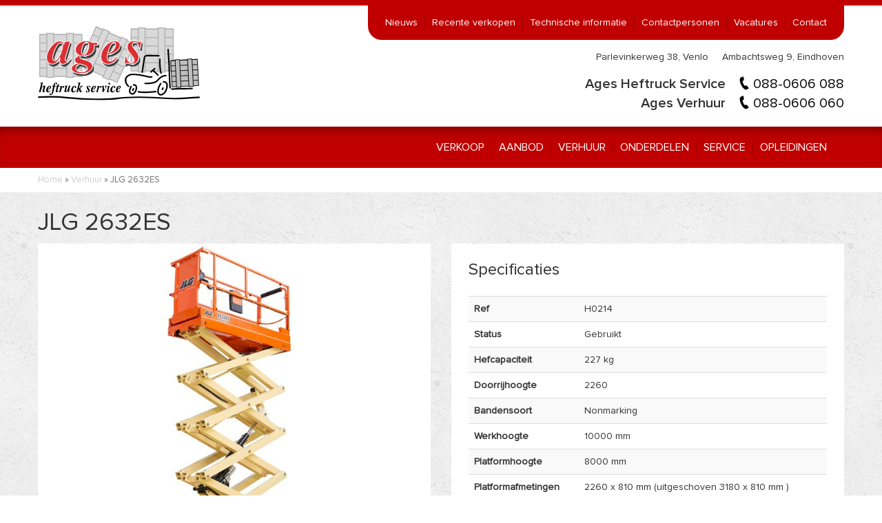

--- FILE ---
content_type: text/html; charset=UTF-8
request_url: https://www.ages.nl/verhuur/jlg-2632es/
body_size: 10350
content:
<!DOCTYPE html>
<html lang="nl">
  <head>
  <title>JLG 2632ES - Ages Heftruck Service</title>
  <meta charset="utf-8">
  <meta name="author" content="Spits">
  <meta name="viewport" content="width=device-width, initial-scale=1, maximum-scale=1">
  
  <link rel="pingback" href="https://www.ages.nl/xmlrpc.php">  
  
  <!-- Google Font -->
  <link href='https://fonts.googleapis.com/css?family=Fira+Sans:400,400italic,700,700italic' rel='stylesheet' type='text/css'>
  
  <!-- CSS embed -->
  <link rel="stylesheet" type="text/css" href="https://www.ages.nl/wp-content/themes/ages/css/bootstrap.css">
  <link rel="stylesheet" type="text/css" href="https://www.ages.nl/wp-content/themes/ages/css/fancybox.css">
  <link rel="stylesheet" type="text/css" href="https://www.ages.nl/wp-content/themes/ages/css/flexslider.css">
  <link rel="stylesheet" type="text/css" href="https://www.ages.nl/wp-content/themes/ages/css/jqcrop.css">
  <link rel="stylesheet" type="text/css" href="https://www.ages.nl/wp-content/themes/ages/css/modal.css">
  <link rel="stylesheet" type="text/css" href="https://www.ages.nl/wp-content/themes/ages/css/hover.css">
  <link rel="stylesheet" type="text/css" href="https://www.ages.nl/wp-content/themes/ages/css/fonts.css">  
  <link rel="stylesheet" type="text/css" href="https://www.ages.nl/wp-content/themes/ages/style.css?1758278236">
  <link rel="stylesheet" type="text/css" href="https://www.ages.nl/wp-content/themes/ages/css/icon-font.css">
  <link href="https://use.fontawesome.com/releases/v5.0.6/css/all.css" rel="stylesheet">
  
	<link rel="apple-touch-icon" sizes="57x57" href="https://www.ages.nl/wp-content/themes/ages/favicons/apple-touch-icon-57x57.png">
	<link rel="apple-touch-icon" sizes="60x60" href="https://www.ages.nl/wp-content/themes/ages/favicons/apple-touch-icon-60x60.png">
	<link rel="apple-touch-icon" sizes="72x72" href="https://www.ages.nl/wp-content/themes/ages/favicons/apple-touch-icon-72x72.png">
	<link rel="apple-touch-icon" sizes="76x76" href="https://www.ages.nl/wp-content/themes/ages/favicons/apple-touch-icon-76x76.png">
	<link rel="apple-touch-icon" sizes="114x114" href="https://www.ages.nl/wp-content/themes/ages/favicons/apple-touch-icon-114x114.png">
	<link rel="apple-touch-icon" sizes="120x120" href="https://www.ages.nl/wp-content/themes/ages/favicons/apple-touch-icon-120x120.png">
	<link rel="apple-touch-icon" sizes="144x144" href="https://www.ages.nl/wp-content/themes/ages/favicons/apple-touch-icon-144x144.png">
	<link rel="apple-touch-icon" sizes="152x152" href="https://www.ages.nl/wp-content/themes/ages/favicons/apple-touch-icon-152x152.png">
	<link rel="apple-touch-icon" sizes="180x180" href="https://www.ages.nl/wp-content/themes/ages/favicons/apple-touch-icon-180x180.png">
	<link rel="icon" type="image/png" href="https://www.ages.nl/wp-content/themes/ages/favicons/favicon-32x32.png" sizes="32x32">
	<link rel="icon" type="image/png" href="https://www.ages.nl/wp-content/themes/ages/favicons/favicon-194x194.png" sizes="194x194">
	<link rel="icon" type="image/png" href="https://www.ages.nl/wp-content/themes/ages/favicons/favicon-96x96.png" sizes="96x96">
	<link rel="icon" type="image/png" href="https://www.ages.nl/wp-content/themes/ages/favicons/android-chrome-192x192.png" sizes="192x192">
	<link rel="icon" type="image/png" href="https://www.ages.nl/wp-content/themes/ages/favicons/favicon-16x16.png" sizes="16x16">
	<link rel="manifest" href="https://www.ages.nl/wp-content/themes/ages/favicons/manifest.json">
	<link rel="mask-icon" href="https://www.ages.nl/wp-content/themes/ages/favicons/safari-pinned-tab.svg" color="#5bbad5">
	<meta name="msapplication-TileColor" content="#da532c">
	<meta name="msapplication-TileImage" content="https://www.ages.nl/wp-content/themes/ages/favicons/mstile-144x144.png">
	<meta name="theme-color" content="#ffffff">
  
	<meta name='robots' content='index, follow, max-image-preview:large, max-snippet:-1, max-video-preview:-1' />

	<!-- This site is optimized with the Yoast SEO plugin v26.8 - https://yoast.com/product/yoast-seo-wordpress/ -->
	<link rel="canonical" href="https://www.ages.nl/verhuur/jlg-2632es/" />
	<meta property="og:locale" content="nl_NL" />
	<meta property="og:type" content="article" />
	<meta property="og:title" content="JLG 2632ES - Ages Heftruck Service" />
	<meta property="og:url" content="https://www.ages.nl/verhuur/jlg-2632es/" />
	<meta property="og:site_name" content="Ages Heftruck Service" />
	<meta property="article:modified_time" content="2023-03-21T12:47:26+00:00" />
	<meta property="og:image" content="https://www.ages.nl/wp-content/uploads/JLG-2632ES-20-03-2023.png" />
	<meta property="og:image:width" content="800" />
	<meta property="og:image:height" content="600" />
	<meta property="og:image:type" content="image/png" />
	<script type="application/ld+json" class="yoast-schema-graph">{"@context":"https://schema.org","@graph":[{"@type":"WebPage","@id":"https://www.ages.nl/verhuur/jlg-2632es/","url":"https://www.ages.nl/verhuur/jlg-2632es/","name":"JLG 2632ES - Ages Heftruck Service","isPartOf":{"@id":"https://www.ages.nl/#website"},"primaryImageOfPage":{"@id":"https://www.ages.nl/verhuur/jlg-2632es/#primaryimage"},"image":{"@id":"https://www.ages.nl/verhuur/jlg-2632es/#primaryimage"},"thumbnailUrl":"https://www.ages.nl/wp-content/uploads/JLG-2632ES-20-03-2023.png","datePublished":"2023-03-20T14:50:44+00:00","dateModified":"2023-03-21T12:47:26+00:00","breadcrumb":{"@id":"https://www.ages.nl/verhuur/jlg-2632es/#breadcrumb"},"inLanguage":"nl-NL","potentialAction":[{"@type":"ReadAction","target":["https://www.ages.nl/verhuur/jlg-2632es/"]}]},{"@type":"ImageObject","inLanguage":"nl-NL","@id":"https://www.ages.nl/verhuur/jlg-2632es/#primaryimage","url":"https://www.ages.nl/wp-content/uploads/JLG-2632ES-20-03-2023.png","contentUrl":"https://www.ages.nl/wp-content/uploads/JLG-2632ES-20-03-2023.png","width":800,"height":600},{"@type":"BreadcrumbList","@id":"https://www.ages.nl/verhuur/jlg-2632es/#breadcrumb","itemListElement":[{"@type":"ListItem","position":1,"name":"Home","item":"https://www.ages.nl/"},{"@type":"ListItem","position":2,"name":"Verhuur","item":"https://www.ages.nl/verhuur/"},{"@type":"ListItem","position":3,"name":"JLG 2632ES"}]},{"@type":"WebSite","@id":"https://www.ages.nl/#website","url":"https://www.ages.nl/","name":"Ages Heftruck Service","description":"Venlo | Eindhoven","potentialAction":[{"@type":"SearchAction","target":{"@type":"EntryPoint","urlTemplate":"https://www.ages.nl/?s={search_term_string}"},"query-input":{"@type":"PropertyValueSpecification","valueRequired":true,"valueName":"search_term_string"}}],"inLanguage":"nl-NL"}]}</script>
	<!-- / Yoast SEO plugin. -->


<link rel="alternate" title="oEmbed (JSON)" type="application/json+oembed" href="https://www.ages.nl/wp-json/oembed/1.0/embed?url=https%3A%2F%2Fwww.ages.nl%2Fverhuur%2Fjlg-2632es%2F" />
<link rel="alternate" title="oEmbed (XML)" type="text/xml+oembed" href="https://www.ages.nl/wp-json/oembed/1.0/embed?url=https%3A%2F%2Fwww.ages.nl%2Fverhuur%2Fjlg-2632es%2F&#038;format=xml" />
<style id='wp-img-auto-sizes-contain-inline-css' type='text/css'>
img:is([sizes=auto i],[sizes^="auto," i]){contain-intrinsic-size:3000px 1500px}
/*# sourceURL=wp-img-auto-sizes-contain-inline-css */
</style>
<style id='wp-emoji-styles-inline-css' type='text/css'>

	img.wp-smiley, img.emoji {
		display: inline !important;
		border: none !important;
		box-shadow: none !important;
		height: 1em !important;
		width: 1em !important;
		margin: 0 0.07em !important;
		vertical-align: -0.1em !important;
		background: none !important;
		padding: 0 !important;
	}
/*# sourceURL=wp-emoji-styles-inline-css */
</style>
<style id='wp-block-library-inline-css' type='text/css'>
:root{--wp-block-synced-color:#7a00df;--wp-block-synced-color--rgb:122,0,223;--wp-bound-block-color:var(--wp-block-synced-color);--wp-editor-canvas-background:#ddd;--wp-admin-theme-color:#007cba;--wp-admin-theme-color--rgb:0,124,186;--wp-admin-theme-color-darker-10:#006ba1;--wp-admin-theme-color-darker-10--rgb:0,107,160.5;--wp-admin-theme-color-darker-20:#005a87;--wp-admin-theme-color-darker-20--rgb:0,90,135;--wp-admin-border-width-focus:2px}@media (min-resolution:192dpi){:root{--wp-admin-border-width-focus:1.5px}}.wp-element-button{cursor:pointer}:root .has-very-light-gray-background-color{background-color:#eee}:root .has-very-dark-gray-background-color{background-color:#313131}:root .has-very-light-gray-color{color:#eee}:root .has-very-dark-gray-color{color:#313131}:root .has-vivid-green-cyan-to-vivid-cyan-blue-gradient-background{background:linear-gradient(135deg,#00d084,#0693e3)}:root .has-purple-crush-gradient-background{background:linear-gradient(135deg,#34e2e4,#4721fb 50%,#ab1dfe)}:root .has-hazy-dawn-gradient-background{background:linear-gradient(135deg,#faaca8,#dad0ec)}:root .has-subdued-olive-gradient-background{background:linear-gradient(135deg,#fafae1,#67a671)}:root .has-atomic-cream-gradient-background{background:linear-gradient(135deg,#fdd79a,#004a59)}:root .has-nightshade-gradient-background{background:linear-gradient(135deg,#330968,#31cdcf)}:root .has-midnight-gradient-background{background:linear-gradient(135deg,#020381,#2874fc)}:root{--wp--preset--font-size--normal:16px;--wp--preset--font-size--huge:42px}.has-regular-font-size{font-size:1em}.has-larger-font-size{font-size:2.625em}.has-normal-font-size{font-size:var(--wp--preset--font-size--normal)}.has-huge-font-size{font-size:var(--wp--preset--font-size--huge)}.has-text-align-center{text-align:center}.has-text-align-left{text-align:left}.has-text-align-right{text-align:right}.has-fit-text{white-space:nowrap!important}#end-resizable-editor-section{display:none}.aligncenter{clear:both}.items-justified-left{justify-content:flex-start}.items-justified-center{justify-content:center}.items-justified-right{justify-content:flex-end}.items-justified-space-between{justify-content:space-between}.screen-reader-text{border:0;clip-path:inset(50%);height:1px;margin:-1px;overflow:hidden;padding:0;position:absolute;width:1px;word-wrap:normal!important}.screen-reader-text:focus{background-color:#ddd;clip-path:none;color:#444;display:block;font-size:1em;height:auto;left:5px;line-height:normal;padding:15px 23px 14px;text-decoration:none;top:5px;width:auto;z-index:100000}html :where(.has-border-color){border-style:solid}html :where([style*=border-top-color]){border-top-style:solid}html :where([style*=border-right-color]){border-right-style:solid}html :where([style*=border-bottom-color]){border-bottom-style:solid}html :where([style*=border-left-color]){border-left-style:solid}html :where([style*=border-width]){border-style:solid}html :where([style*=border-top-width]){border-top-style:solid}html :where([style*=border-right-width]){border-right-style:solid}html :where([style*=border-bottom-width]){border-bottom-style:solid}html :where([style*=border-left-width]){border-left-style:solid}html :where(img[class*=wp-image-]){height:auto;max-width:100%}:where(figure){margin:0 0 1em}html :where(.is-position-sticky){--wp-admin--admin-bar--position-offset:var(--wp-admin--admin-bar--height,0px)}@media screen and (max-width:600px){html :where(.is-position-sticky){--wp-admin--admin-bar--position-offset:0px}}

/*# sourceURL=wp-block-library-inline-css */
</style><style id='global-styles-inline-css' type='text/css'>
:root{--wp--preset--aspect-ratio--square: 1;--wp--preset--aspect-ratio--4-3: 4/3;--wp--preset--aspect-ratio--3-4: 3/4;--wp--preset--aspect-ratio--3-2: 3/2;--wp--preset--aspect-ratio--2-3: 2/3;--wp--preset--aspect-ratio--16-9: 16/9;--wp--preset--aspect-ratio--9-16: 9/16;--wp--preset--color--black: #000000;--wp--preset--color--cyan-bluish-gray: #abb8c3;--wp--preset--color--white: #ffffff;--wp--preset--color--pale-pink: #f78da7;--wp--preset--color--vivid-red: #cf2e2e;--wp--preset--color--luminous-vivid-orange: #ff6900;--wp--preset--color--luminous-vivid-amber: #fcb900;--wp--preset--color--light-green-cyan: #7bdcb5;--wp--preset--color--vivid-green-cyan: #00d084;--wp--preset--color--pale-cyan-blue: #8ed1fc;--wp--preset--color--vivid-cyan-blue: #0693e3;--wp--preset--color--vivid-purple: #9b51e0;--wp--preset--gradient--vivid-cyan-blue-to-vivid-purple: linear-gradient(135deg,rgb(6,147,227) 0%,rgb(155,81,224) 100%);--wp--preset--gradient--light-green-cyan-to-vivid-green-cyan: linear-gradient(135deg,rgb(122,220,180) 0%,rgb(0,208,130) 100%);--wp--preset--gradient--luminous-vivid-amber-to-luminous-vivid-orange: linear-gradient(135deg,rgb(252,185,0) 0%,rgb(255,105,0) 100%);--wp--preset--gradient--luminous-vivid-orange-to-vivid-red: linear-gradient(135deg,rgb(255,105,0) 0%,rgb(207,46,46) 100%);--wp--preset--gradient--very-light-gray-to-cyan-bluish-gray: linear-gradient(135deg,rgb(238,238,238) 0%,rgb(169,184,195) 100%);--wp--preset--gradient--cool-to-warm-spectrum: linear-gradient(135deg,rgb(74,234,220) 0%,rgb(151,120,209) 20%,rgb(207,42,186) 40%,rgb(238,44,130) 60%,rgb(251,105,98) 80%,rgb(254,248,76) 100%);--wp--preset--gradient--blush-light-purple: linear-gradient(135deg,rgb(255,206,236) 0%,rgb(152,150,240) 100%);--wp--preset--gradient--blush-bordeaux: linear-gradient(135deg,rgb(254,205,165) 0%,rgb(254,45,45) 50%,rgb(107,0,62) 100%);--wp--preset--gradient--luminous-dusk: linear-gradient(135deg,rgb(255,203,112) 0%,rgb(199,81,192) 50%,rgb(65,88,208) 100%);--wp--preset--gradient--pale-ocean: linear-gradient(135deg,rgb(255,245,203) 0%,rgb(182,227,212) 50%,rgb(51,167,181) 100%);--wp--preset--gradient--electric-grass: linear-gradient(135deg,rgb(202,248,128) 0%,rgb(113,206,126) 100%);--wp--preset--gradient--midnight: linear-gradient(135deg,rgb(2,3,129) 0%,rgb(40,116,252) 100%);--wp--preset--font-size--small: 13px;--wp--preset--font-size--medium: 20px;--wp--preset--font-size--large: 36px;--wp--preset--font-size--x-large: 42px;--wp--preset--spacing--20: 0.44rem;--wp--preset--spacing--30: 0.67rem;--wp--preset--spacing--40: 1rem;--wp--preset--spacing--50: 1.5rem;--wp--preset--spacing--60: 2.25rem;--wp--preset--spacing--70: 3.38rem;--wp--preset--spacing--80: 5.06rem;--wp--preset--shadow--natural: 6px 6px 9px rgba(0, 0, 0, 0.2);--wp--preset--shadow--deep: 12px 12px 50px rgba(0, 0, 0, 0.4);--wp--preset--shadow--sharp: 6px 6px 0px rgba(0, 0, 0, 0.2);--wp--preset--shadow--outlined: 6px 6px 0px -3px rgb(255, 255, 255), 6px 6px rgb(0, 0, 0);--wp--preset--shadow--crisp: 6px 6px 0px rgb(0, 0, 0);}:where(.is-layout-flex){gap: 0.5em;}:where(.is-layout-grid){gap: 0.5em;}body .is-layout-flex{display: flex;}.is-layout-flex{flex-wrap: wrap;align-items: center;}.is-layout-flex > :is(*, div){margin: 0;}body .is-layout-grid{display: grid;}.is-layout-grid > :is(*, div){margin: 0;}:where(.wp-block-columns.is-layout-flex){gap: 2em;}:where(.wp-block-columns.is-layout-grid){gap: 2em;}:where(.wp-block-post-template.is-layout-flex){gap: 1.25em;}:where(.wp-block-post-template.is-layout-grid){gap: 1.25em;}.has-black-color{color: var(--wp--preset--color--black) !important;}.has-cyan-bluish-gray-color{color: var(--wp--preset--color--cyan-bluish-gray) !important;}.has-white-color{color: var(--wp--preset--color--white) !important;}.has-pale-pink-color{color: var(--wp--preset--color--pale-pink) !important;}.has-vivid-red-color{color: var(--wp--preset--color--vivid-red) !important;}.has-luminous-vivid-orange-color{color: var(--wp--preset--color--luminous-vivid-orange) !important;}.has-luminous-vivid-amber-color{color: var(--wp--preset--color--luminous-vivid-amber) !important;}.has-light-green-cyan-color{color: var(--wp--preset--color--light-green-cyan) !important;}.has-vivid-green-cyan-color{color: var(--wp--preset--color--vivid-green-cyan) !important;}.has-pale-cyan-blue-color{color: var(--wp--preset--color--pale-cyan-blue) !important;}.has-vivid-cyan-blue-color{color: var(--wp--preset--color--vivid-cyan-blue) !important;}.has-vivid-purple-color{color: var(--wp--preset--color--vivid-purple) !important;}.has-black-background-color{background-color: var(--wp--preset--color--black) !important;}.has-cyan-bluish-gray-background-color{background-color: var(--wp--preset--color--cyan-bluish-gray) !important;}.has-white-background-color{background-color: var(--wp--preset--color--white) !important;}.has-pale-pink-background-color{background-color: var(--wp--preset--color--pale-pink) !important;}.has-vivid-red-background-color{background-color: var(--wp--preset--color--vivid-red) !important;}.has-luminous-vivid-orange-background-color{background-color: var(--wp--preset--color--luminous-vivid-orange) !important;}.has-luminous-vivid-amber-background-color{background-color: var(--wp--preset--color--luminous-vivid-amber) !important;}.has-light-green-cyan-background-color{background-color: var(--wp--preset--color--light-green-cyan) !important;}.has-vivid-green-cyan-background-color{background-color: var(--wp--preset--color--vivid-green-cyan) !important;}.has-pale-cyan-blue-background-color{background-color: var(--wp--preset--color--pale-cyan-blue) !important;}.has-vivid-cyan-blue-background-color{background-color: var(--wp--preset--color--vivid-cyan-blue) !important;}.has-vivid-purple-background-color{background-color: var(--wp--preset--color--vivid-purple) !important;}.has-black-border-color{border-color: var(--wp--preset--color--black) !important;}.has-cyan-bluish-gray-border-color{border-color: var(--wp--preset--color--cyan-bluish-gray) !important;}.has-white-border-color{border-color: var(--wp--preset--color--white) !important;}.has-pale-pink-border-color{border-color: var(--wp--preset--color--pale-pink) !important;}.has-vivid-red-border-color{border-color: var(--wp--preset--color--vivid-red) !important;}.has-luminous-vivid-orange-border-color{border-color: var(--wp--preset--color--luminous-vivid-orange) !important;}.has-luminous-vivid-amber-border-color{border-color: var(--wp--preset--color--luminous-vivid-amber) !important;}.has-light-green-cyan-border-color{border-color: var(--wp--preset--color--light-green-cyan) !important;}.has-vivid-green-cyan-border-color{border-color: var(--wp--preset--color--vivid-green-cyan) !important;}.has-pale-cyan-blue-border-color{border-color: var(--wp--preset--color--pale-cyan-blue) !important;}.has-vivid-cyan-blue-border-color{border-color: var(--wp--preset--color--vivid-cyan-blue) !important;}.has-vivid-purple-border-color{border-color: var(--wp--preset--color--vivid-purple) !important;}.has-vivid-cyan-blue-to-vivid-purple-gradient-background{background: var(--wp--preset--gradient--vivid-cyan-blue-to-vivid-purple) !important;}.has-light-green-cyan-to-vivid-green-cyan-gradient-background{background: var(--wp--preset--gradient--light-green-cyan-to-vivid-green-cyan) !important;}.has-luminous-vivid-amber-to-luminous-vivid-orange-gradient-background{background: var(--wp--preset--gradient--luminous-vivid-amber-to-luminous-vivid-orange) !important;}.has-luminous-vivid-orange-to-vivid-red-gradient-background{background: var(--wp--preset--gradient--luminous-vivid-orange-to-vivid-red) !important;}.has-very-light-gray-to-cyan-bluish-gray-gradient-background{background: var(--wp--preset--gradient--very-light-gray-to-cyan-bluish-gray) !important;}.has-cool-to-warm-spectrum-gradient-background{background: var(--wp--preset--gradient--cool-to-warm-spectrum) !important;}.has-blush-light-purple-gradient-background{background: var(--wp--preset--gradient--blush-light-purple) !important;}.has-blush-bordeaux-gradient-background{background: var(--wp--preset--gradient--blush-bordeaux) !important;}.has-luminous-dusk-gradient-background{background: var(--wp--preset--gradient--luminous-dusk) !important;}.has-pale-ocean-gradient-background{background: var(--wp--preset--gradient--pale-ocean) !important;}.has-electric-grass-gradient-background{background: var(--wp--preset--gradient--electric-grass) !important;}.has-midnight-gradient-background{background: var(--wp--preset--gradient--midnight) !important;}.has-small-font-size{font-size: var(--wp--preset--font-size--small) !important;}.has-medium-font-size{font-size: var(--wp--preset--font-size--medium) !important;}.has-large-font-size{font-size: var(--wp--preset--font-size--large) !important;}.has-x-large-font-size{font-size: var(--wp--preset--font-size--x-large) !important;}
/*# sourceURL=global-styles-inline-css */
</style>

<style id='classic-theme-styles-inline-css' type='text/css'>
/*! This file is auto-generated */
.wp-block-button__link{color:#fff;background-color:#32373c;border-radius:9999px;box-shadow:none;text-decoration:none;padding:calc(.667em + 2px) calc(1.333em + 2px);font-size:1.125em}.wp-block-file__button{background:#32373c;color:#fff;text-decoration:none}
/*# sourceURL=/wp-includes/css/classic-themes.min.css */
</style>
<link rel='stylesheet' id='contact-form-7-css' href='https://www.ages.nl/wp-content/plugins/contact-form-7/includes/css/styles.css?ver=6.1.4' type='text/css' media='all' />
<link rel="https://api.w.org/" href="https://www.ages.nl/wp-json/" /><link rel="alternate" title="JSON" type="application/json" href="https://www.ages.nl/wp-json/wp/v2/rental/4865" /><link rel="EditURI" type="application/rsd+xml" title="RSD" href="https://www.ages.nl/xmlrpc.php?rsd" />

<link rel='shortlink' href='https://www.ages.nl/?p=4865' />
	<!-- Google Tag Manager -->
	<script>(function(w,d,s,l,i){w[l]=w[l]||[];w[l].push({'gtm.start':
	new Date().getTime(),event:'gtm.js'});var f=d.getElementsByTagName(s)[0],
	j=d.createElement(s),dl=l!='dataLayer'?'&l='+l:'';j.async=true;j.src=
	'https://www.googletagmanager.com/gtm.js?id='+i+dl;f.parentNode.insertBefore(j,f);
	})(window,document,'script','dataLayer','GTM-TWNV752');</script>
	<!-- End Google Tag Manager -->
	<style id='wpcf7-697ca9ee07251-inline-inline-css' type='text/css'>
#wpcf7-697ca9ee07251-wrapper {display:none !important; visibility:hidden !important;}
/*# sourceURL=wpcf7-697ca9ee07251-inline-inline-css */
</style>
<style id='wpcf7-697ca9ee073c1-inline-inline-css' type='text/css'>
#wpcf7-697ca9ee073c1-wrapper {display:none !important; visibility:hidden !important;}
/*# sourceURL=wpcf7-697ca9ee073c1-inline-inline-css */
</style>
<style id='wpcf7-697ca9ee077ef-inline-inline-css' type='text/css'>
#wpcf7-697ca9ee077ef-wrapper {display:none !important; visibility:hidden !important;}
/*# sourceURL=wpcf7-697ca9ee077ef-inline-inline-css */
</style>
</head>

    
  <body class="wp-singular rental-template-default single single-rental postid-4865 wp-theme-ages">
   
    <header>
    	<div class="container">
	    	<div class="row">
	    		<div class="col-md-3 col-sm-4 col-xs-5">
			        <a href="/" class="logo">
			          <img src="https://www.ages.nl/wp-content/themes/ages/images/logo-heftruck-service.svg" alt="Logo">
			        </a>
		        </div>
		        <div class="col-md-9 col-sm-8 col-xs-7">
		        	<div id="header-top" class="clearfix hidden-xs">
		        		<div id="hoofdmenu" class="menu">
				        	<nav class="navbar-collapse collapse">
				        		<ul id="menu-hoofdmenu" class="nav navbar-nav"><li id="menu-item-375" class="menu-item menu-item-type-post_type menu-item-object-page menu-item-375"><a href="https://www.ages.nl/nieuws/">Nieuws</a></li>
<li id="menu-item-376" class="menu-item menu-item-type-post_type menu-item-object-page menu-item-376"><a href="https://www.ages.nl/ages-in-beeld/">Recente verkopen</a></li>
<li id="menu-item-72" class="menu-item menu-item-type-post_type menu-item-object-page menu-item-72"><a href="https://www.ages.nl/technische-informatie/">Technische informatie</a></li>
<li id="menu-item-547" class="menu-item menu-item-type-post_type_archive menu-item-object-medewerkers menu-item-547"><a href="https://www.ages.nl/medewerkers/">Contactpersonen</a></li>
<li id="menu-item-377" class="menu-item menu-item-type-post_type menu-item-object-page menu-item-377"><a href="https://www.ages.nl/vacatures/">Vacatures</a></li>
<li id="menu-item-70" class="menu-item menu-item-type-post_type menu-item-object-page menu-item-70"><a href="https://www.ages.nl/contact/">Contact</a></li>
</ul>					        </nav>		        			
		        		</div>
		        			        		
		        		<address class="pull-right hidden-xs hidden-sm">Parlevinkerweg&nbsp;38, Venlo &nbsp;&nbsp;&nbsp; Ambachtsweg&nbsp;9, Eindhoven</address>	
		        	</div>
		        	<div id="phone-box" class="pull-right">
		        		<ul>
				                		        			
		        			<li><span>Ages Heftruck Service</span> <a href='tel:088-0606 088'>088-0606 088</a></li>
		        			<li><span>Ages Verhuur</span> <a href='tel:088-0606 060'>088-0606 060</a></li>
		        		</ul>
		        	</div>
		        </div>
	        </div>  
        </div>  
        
        <div id="submenu" class="menu">
        	<div class="container">
		        <div class="navbar-header">
		          <button type="button" class="navbar-toggle" data-toggle="collapse" data-target=".navbar-collapse">
		            <span class="sr-only">Toggle navigation</span>
		            <span class="menu-title">Menu</span>
		            <div class="icon-bars">
		            	<span class="icon-bar"></span>
		           		<span class="icon-bar"></span>
		            	<span class="icon-bar"></span>
		            </div>
		          </button>
		        </div>
		        <nav class="navbar-collapse collapse">
	        		<ul id="menu-hoofdmenu-1" class="nav navbar-nav visible-xs"><li class="menu-item menu-item-type-post_type menu-item-object-page menu-item-375"><a href="https://www.ages.nl/nieuws/">Nieuws</a></li>
<li class="menu-item menu-item-type-post_type menu-item-object-page menu-item-376"><a href="https://www.ages.nl/ages-in-beeld/">Recente verkopen</a></li>
<li class="menu-item menu-item-type-post_type menu-item-object-page menu-item-72"><a href="https://www.ages.nl/technische-informatie/">Technische informatie</a></li>
<li class="menu-item menu-item-type-post_type_archive menu-item-object-medewerkers menu-item-547"><a href="https://www.ages.nl/medewerkers/">Contactpersonen</a></li>
<li class="menu-item menu-item-type-post_type menu-item-object-page menu-item-377"><a href="https://www.ages.nl/vacatures/">Vacatures</a></li>
<li class="menu-item menu-item-type-post_type menu-item-object-page menu-item-70"><a href="https://www.ages.nl/contact/">Contact</a></li>
</ul>		        	
	        		<ul id="menu-submenu" class="nav navbar-nav"><li id="menu-item-545" class="menu-item menu-item-type-post_type menu-item-object-page menu-item-545"><a href="https://www.ages.nl/diensten/verkoop/">Verkoop</a></li>
<li id="menu-item-5040" class="menu-item menu-item-type-post_type_archive menu-item-object-product menu-item-5040"><a href="https://www.ages.nl/aanbod/">Aanbod</a></li>
<li id="menu-item-5041" class="menu-item menu-item-type-post_type_archive menu-item-object-rental menu-item-5041"><a href="https://www.ages.nl/verhuur/">Verhuur</a></li>
<li id="menu-item-5892" class="menu-item menu-item-type-post_type_archive menu-item-object-part menu-item-5892"><a href="https://www.ages.nl/onderdelen/">Onderdelen</a></li>
<li id="menu-item-77" class="menu-item menu-item-type-post_type menu-item-object-page menu-item-77"><a href="https://www.ages.nl/diensten/service/">Service</a></li>
<li id="menu-item-78" class="menu-item menu-item-type-post_type menu-item-object-page menu-item-78"><a href="https://www.ages.nl/diensten/opleidingen/">Opleidingen</a></li>
</ul>		        </nav>        		
        	</div>
        </div>
    </header>
	<div id="breadcrumbs-wrap">
		<div class="container">
			<p id="breadcrumbs"><span><span><a href="https://www.ages.nl/">Home</a></span> » <span><a href="https://www.ages.nl/verhuur/">Verhuur</a></span> » <span class="breadcrumb_last" aria-current="page">JLG 2632ES</span></span></p>			
		</div>
	</div>
	
	<div class="container">
		<div class="page-inner">
			<h1>JLG 2632ES</h1>

			<section id="product-wrap">
				<div class="row">
					<div class="col-md-6">
						<div id="product-img" class="clearfix">
						
													<a href="https://www.ages.nl/wp-content/uploads/JLG-2632ES-20-03-2023.png" data-fancybox="gallery" class="img-big">
								<img width="800" height="600" src="https://www.ages.nl/wp-content/uploads/JLG-2632ES-20-03-2023.png" class="attachment-large size-large" alt="" decoding="async" srcset="https://www.ages.nl/wp-content/uploads/JLG-2632ES-20-03-2023.png 800w, https://www.ages.nl/wp-content/uploads/JLG-2632ES-20-03-2023-768x576.png 768w" sizes="(max-width: 800px) 100vw, 800px" />							</a>
																		
								<a href="https://www.ages.nl/wp-content/uploads/JLG-2632ES-20-03-2023.png" data-fancybox="gallery" class="img-thumb">
									<img width="800" height="600" src="https://www.ages.nl/wp-content/uploads/JLG-2632ES-20-03-2023.png" class="attachment-large size-large" alt="" decoding="async" srcset="https://www.ages.nl/wp-content/uploads/JLG-2632ES-20-03-2023.png 800w, https://www.ages.nl/wp-content/uploads/JLG-2632ES-20-03-2023-768x576.png 768w" sizes="(max-width: 800px) 100vw, 800px" />								</a>
							
													
						</div>

						<a href="https://www.ages.nl/aanbod/" class="btn btn-back">« Terug naar overzicht</a>
					</div>

					<div class="col-md-6">
						<div id="product-content">
							<h3>Specificaties</h3>
							
							<div class="table-responsive">
								<table class="specs table table-responsive table-striped">
									<tbody>
																					<tr>
												<th>Ref</th>
												<td>H0214</td>
											</tr>
										
																					<tr>
												<th>Status</th>
												<td>Gebruikt</td>
											</tr>
																				
										
																					<tr>
												<th>Hefcapaciteit</th>
												<td>227 kg</td>
											</tr>
																				
										
										
										
																					<tr>
												<th>Doorrijhoogte</th>
												<td>2260</td>
											</tr>
										
										
										
										
																					<tr>
												<th>Bandensoort</th>
												<td>Nonmarking</td>
											</tr>
										
										
																				
																							<tr>
												<th>Werkhoogte</th>
												<td>10000 mm</td>
												</tr>
																							<tr>
												<th>Platformhoogte</th>
												<td>8000 mm</td>
												</tr>
																							<tr>
												<th>Platformafmetingen</th>
												<td>2260 x 810 mm (uitgeschoven 3180 x 810 mm )</td>
												</tr>
																						
																			</tbody>
								</table>	                	
							</div>	                
							
							<div class="btn-wrap clearfix">
								<a data-fancybox data-src="#moreInfoModal" href="javascript:;" class="btn btn-default btn-info hvr-bounce-to-bottom">Meer informatie opvragen</a>	
							</div>	
							
															<div id="documenten">
									<h3>Documenten</h3> 
									<ul>
																					<li><a href="https://www.ages.nl/wp-content/uploads/JLG-2632ES.pdf" target="_blank">JLG 2632ES</a></li>
																			</ul>                    	
								</div>
							
						</div>
					</div>			
				</div>  		
			</section>
			
		</div>
	</div>

	<div style="display: none;" id="moreInfoModal">
		<div class="row">
							<div class="col-md-6">
					<img width="800" height="600" src="https://www.ages.nl/wp-content/uploads/JLG-2632ES-20-03-2023.png" class="attachment-medium size-medium wp-post-image" alt="" decoding="async" srcset="https://www.ages.nl/wp-content/uploads/JLG-2632ES-20-03-2023.png 800w, https://www.ages.nl/wp-content/uploads/JLG-2632ES-20-03-2023-768x576.png 768w" sizes="(max-width: 800px) 100vw, 800px" />				</div>
						<div class="col-md-6">
				<div class="content">
					<h2>Meer informatie over<br><span class="text-primary">JLG 2632ES</span>?</h2>
					
<div class="wpcf7 no-js" id="wpcf7-f255-o1" lang="nl-NL" dir="ltr" data-wpcf7-id="255">
<div class="screen-reader-response"><p role="status" aria-live="polite" aria-atomic="true"></p> <ul></ul></div>
<form action="/verhuur/jlg-2632es/#wpcf7-f255-o1" method="post" class="wpcf7-form init" aria-label="Contactformulier" novalidate="novalidate" data-status="init">
<fieldset class="hidden-fields-container"><input type="hidden" name="_wpcf7" value="255" /><input type="hidden" name="_wpcf7_version" value="6.1.4" /><input type="hidden" name="_wpcf7_locale" value="nl_NL" /><input type="hidden" name="_wpcf7_unit_tag" value="wpcf7-f255-o1" /><input type="hidden" name="_wpcf7_container_post" value="0" /><input type="hidden" name="_wpcf7_posted_data_hash" value="" />
</fieldset>
<p><span id="wpcf7-697ca9ee07251-wrapper" class="wpcf7-form-control-wrap firstname-wrap" ><label for="wpcf7-697ca9ee07251-field" class="hp-message">Gelieve dit veld leeg te laten.</label><input id="wpcf7-697ca9ee07251-field"  class="wpcf7-form-control wpcf7-text" type="text" name="firstname" value="" size="40" tabindex="-1" autocomplete="new-password" /></span><br />
<span id="wpcf7-697ca9ee073c1-wrapper" class="wpcf7-form-control-wrap surname-wrap" ><label for="wpcf7-697ca9ee073c1-field" class="hp-message">Gelieve dit veld leeg te laten.</label><input id="wpcf7-697ca9ee073c1-field"  class="wpcf7-form-control wpcf7-text" type="text" name="surname" value="" size="40" tabindex="-1" autocomplete="new-password" /></span>
</p>
<div class="form-group">
	<p><label for="your-name">Bedrijfsnaam</label><span class="wpcf7-form-control-wrap" data-name="your-company-name"><input size="40" maxlength="400" class="wpcf7-form-control wpcf7-text form-control" id="your-company-name" aria-invalid="false" value="" type="text" name="your-company-name" /></span>
	</p>
</div>
<div class="form-group">
	<p><label for="your-name">Jouw naam*</label><span class="wpcf7-form-control-wrap" data-name="your-name"><input size="40" maxlength="400" class="wpcf7-form-control wpcf7-text wpcf7-validates-as-required form-control" id="your-name" aria-required="true" aria-invalid="false" value="" type="text" name="your-name" /></span>
	</p>
</div>
<div class="form-group">
	<p><label for="your-telefoonnummer">Telefoonnummer*</label><span class="wpcf7-form-control-wrap" data-name="your-telefoonnummer"><input size="40" maxlength="400" class="wpcf7-form-control wpcf7-tel wpcf7-validates-as-required wpcf7-text wpcf7-validates-as-tel form-control" id="your-telefoonnummer" aria-required="true" aria-invalid="false" value="" type="tel" name="your-telefoonnummer" /></span>
	</p>
</div>
<div class="form-group">
	<p><label for="your-mail">E-mailadres</label><span class="wpcf7-form-control-wrap" data-name="your-mail"><input size="40" maxlength="400" class="wpcf7-form-control wpcf7-email wpcf7-text wpcf7-validates-as-email form-control" id="your-mail" aria-invalid="false" value="" type="email" name="your-mail" /></span>
	</p>
</div>
<p><span id="wpcf7-697ca9ee077ef-wrapper" class="wpcf7-form-control-wrap your-zipcode-wrap" ><label for="wpcf7-697ca9ee077ef-field" class="hp-message">Gelieve dit veld leeg te laten.</label><input id="wpcf7-697ca9ee077ef-field"  class="wpcf7-form-control wpcf7-text" type="text" name="your-zipcode" value="" size="40" tabindex="-1" autocomplete="new-password" /></span><br />
<input class="wpcf7-form-control wpcf7-submit has-spinner btn btn-primary" type="submit" value="Verzenden" />
</p><div class="wpcf7-response-output" aria-hidden="true"></div>
</form>
</div>
				</div>
			</div>
		</div>
	</div>

	 
    
    <footer>
    	<div class="container">
    		<div id="footerTop">
    			<div class="row">
    				<div class="col-md-2 col-sm-3 custom-width">
						<div class="footer-block">
							<h4><i class="icon-info-sign hidden-xs"></i> Informatie</h4>
			        		<ul id="menu-footermenu" class="menu"><li id="menu-item-96" class="menu-item menu-item-type-post_type menu-item-object-page menu-item-96"><a href="https://www.ages.nl/nieuws/">Nieuws</a></li>
<li id="menu-item-97" class="menu-item menu-item-type-post_type menu-item-object-page menu-item-97"><a href="https://www.ages.nl/ages-in-beeld/">Recente verkopen</a></li>
<li id="menu-item-98" class="menu-item menu-item-type-post_type menu-item-object-page menu-item-98"><a href="https://www.ages.nl/links/">Links</a></li>
<li id="menu-item-100" class="menu-item menu-item-type-post_type menu-item-object-page menu-item-100"><a href="https://www.ages.nl/sponsoring/">Sponsoring</a></li>
<li id="menu-item-101" class="menu-item menu-item-type-post_type menu-item-object-page menu-item-101"><a href="https://www.ages.nl/vacatures/">Vacatures</a></li>
<li id="menu-item-5248" class="menu-item menu-item-type-post_type menu-item-object-page menu-item-5248"><a href="https://www.ages.nl/kentekenverplichting-heftrucks/">Kentekenverplichting</a></li>
<li id="menu-item-102" class="menu-item menu-item-type-post_type menu-item-object-page menu-item-102"><a href="https://www.ages.nl/algemene-voorwaarden/">Algemene voorwaarden</a></li>
<li id="menu-item-99" class="menu-item menu-item-type-post_type menu-item-object-page menu-item-99"><a href="https://www.ages.nl/disclaimer/">Disclaimer</a></li>
<li id="menu-item-599" class="menu-item menu-item-type-post_type menu-item-object-page menu-item-599"><a href="https://www.ages.nl/privacy-policy/">Privacy policy</a></li>
</ul>			
						</div>
    				</div>	
    				<div class="col-md-2 col-sm-3 custom-width hidden-xs">
						<div class="footer-block">
							<h4><i class="icon-telephone-footer hidden-xs"></i> Telefoon</h4>
		    				<p>
		    					Ages Heftruck Service<br>
					            Tel: <a href='tel:088-0606 088'>088-0606 088</a><br>    		    					
		    				</p>	
		    				<p>
		    					Ages Verhuur<br>
		    					Tel: <a href='tel:088-0606 060'>088-0606 060</a><br>		    				</p>			    								
						</div>    					
    				</div>
    				<div class="col-md-2 col-sm-3 custom-width hidden-xs hidden-sm">
						<div class="footer-block">
							<h4><i class="icon-mail hidden-xs"></i> E-mail</h4>
							<p>
											    				Ages Verhuur<br>
<a href='mailto:verhuur@ages.nl'>verhuur@ages.nl</a>		    				</p>
		    				<p>
			    				Ages Verkoop<br>
<a href='mailto:verkoop@ages.nl'>verkoop@ages.nl</a>		    				</p>
		    				
							
							<h5 class="details">Gegevens</h5>
							<p>
								kvk: 12054153<br>								BTW nr: NL.8132.91.422.B.01							</p>
						</div>    			 		
    				</div>
    				<div class="col-md-2 col-sm-3 custom-width">
						<div class="footer-block">
							<h4><i class="icon-marker hidden-xs"></i> Adres</h4>
		    				<address>
		    					<span>Venlo</span>Parlevinkerweg&nbsp;38<br>5928 NV&nbsp;Venlo<br><br>		    							    					
		    					<span>Eindhoven</span>Ambachtsweg&nbsp;9<br>5627 BZ&nbsp;Eindhoven		    					
		    				</address>			    								
						</div>    					
    				</div>
    				<div class="col-md-2 col-sm-3 hidden-xs custom-width">
						<div class="footer-block certificaten">
							<h4><i class="icon-certificaten hidden-xs"></i> Certificaten</h4>
		    				<ul>
		    					<li>
		    						<img class="vca" src="https://www.ages.nl/wp-content/themes/ages/images/referenties/vca.svg">
		    					</li>
		    					<li>
		    						<img class="bmwt" src="https://www.ages.nl/wp-content/themes/ages/images/referenties/bmwt.svg">
		    					</li>
		    				</ul>			    								
						</div>    					
    				</div>
    			</div>
    		</div>
			<div id="footerBottom" class="clearfix">
				<p class="copyright pull-left">&copy; 2026		            Ages Heftruck Service B.V.		        </p>
		  				
			</div>    		
    	</div>
    </footer>
  
  <script type="speculationrules">
{"prefetch":[{"source":"document","where":{"and":[{"href_matches":"/*"},{"not":{"href_matches":["/wp-*.php","/wp-admin/*","/wp-content/uploads/*","/wp-content/*","/wp-content/plugins/*","/wp-content/themes/ages/*","/*\\?(.+)"]}},{"not":{"selector_matches":"a[rel~=\"nofollow\"]"}},{"not":{"selector_matches":".no-prefetch, .no-prefetch a"}}]},"eagerness":"conservative"}]}
</script>
<script type="text/javascript" src="https://www.ages.nl/wp-includes/js/dist/hooks.min.js?ver=dd5603f07f9220ed27f1" id="wp-hooks-js"></script>
<script type="text/javascript" src="https://www.ages.nl/wp-includes/js/dist/i18n.min.js?ver=c26c3dc7bed366793375" id="wp-i18n-js"></script>
<script type="text/javascript" id="wp-i18n-js-after">
/* <![CDATA[ */
wp.i18n.setLocaleData( { 'text direction\u0004ltr': [ 'ltr' ] } );
//# sourceURL=wp-i18n-js-after
/* ]]> */
</script>
<script type="text/javascript" src="https://www.ages.nl/wp-content/plugins/contact-form-7/includes/swv/js/index.js?ver=6.1.4" id="swv-js"></script>
<script type="text/javascript" id="contact-form-7-js-translations">
/* <![CDATA[ */
( function( domain, translations ) {
	var localeData = translations.locale_data[ domain ] || translations.locale_data.messages;
	localeData[""].domain = domain;
	wp.i18n.setLocaleData( localeData, domain );
} )( "contact-form-7", {"translation-revision-date":"2025-11-30 09:13:36+0000","generator":"GlotPress\/4.0.3","domain":"messages","locale_data":{"messages":{"":{"domain":"messages","plural-forms":"nplurals=2; plural=n != 1;","lang":"nl"},"This contact form is placed in the wrong place.":["Dit contactformulier staat op de verkeerde plek."],"Error:":["Fout:"]}},"comment":{"reference":"includes\/js\/index.js"}} );
//# sourceURL=contact-form-7-js-translations
/* ]]> */
</script>
<script type="text/javascript" id="contact-form-7-js-before">
/* <![CDATA[ */
var wpcf7 = {
    "api": {
        "root": "https:\/\/www.ages.nl\/wp-json\/",
        "namespace": "contact-form-7\/v1"
    }
};
//# sourceURL=contact-form-7-js-before
/* ]]> */
</script>
<script type="text/javascript" src="https://www.ages.nl/wp-content/plugins/contact-form-7/includes/js/index.js?ver=6.1.4" id="contact-form-7-js"></script>
<script id="wp-emoji-settings" type="application/json">
{"baseUrl":"https://s.w.org/images/core/emoji/17.0.2/72x72/","ext":".png","svgUrl":"https://s.w.org/images/core/emoji/17.0.2/svg/","svgExt":".svg","source":{"concatemoji":"https://www.ages.nl/wp-includes/js/wp-emoji-release.min.js?ver=6.9"}}
</script>
<script type="module">
/* <![CDATA[ */
/*! This file is auto-generated */
const a=JSON.parse(document.getElementById("wp-emoji-settings").textContent),o=(window._wpemojiSettings=a,"wpEmojiSettingsSupports"),s=["flag","emoji"];function i(e){try{var t={supportTests:e,timestamp:(new Date).valueOf()};sessionStorage.setItem(o,JSON.stringify(t))}catch(e){}}function c(e,t,n){e.clearRect(0,0,e.canvas.width,e.canvas.height),e.fillText(t,0,0);t=new Uint32Array(e.getImageData(0,0,e.canvas.width,e.canvas.height).data);e.clearRect(0,0,e.canvas.width,e.canvas.height),e.fillText(n,0,0);const a=new Uint32Array(e.getImageData(0,0,e.canvas.width,e.canvas.height).data);return t.every((e,t)=>e===a[t])}function p(e,t){e.clearRect(0,0,e.canvas.width,e.canvas.height),e.fillText(t,0,0);var n=e.getImageData(16,16,1,1);for(let e=0;e<n.data.length;e++)if(0!==n.data[e])return!1;return!0}function u(e,t,n,a){switch(t){case"flag":return n(e,"\ud83c\udff3\ufe0f\u200d\u26a7\ufe0f","\ud83c\udff3\ufe0f\u200b\u26a7\ufe0f")?!1:!n(e,"\ud83c\udde8\ud83c\uddf6","\ud83c\udde8\u200b\ud83c\uddf6")&&!n(e,"\ud83c\udff4\udb40\udc67\udb40\udc62\udb40\udc65\udb40\udc6e\udb40\udc67\udb40\udc7f","\ud83c\udff4\u200b\udb40\udc67\u200b\udb40\udc62\u200b\udb40\udc65\u200b\udb40\udc6e\u200b\udb40\udc67\u200b\udb40\udc7f");case"emoji":return!a(e,"\ud83e\u1fac8")}return!1}function f(e,t,n,a){let r;const o=(r="undefined"!=typeof WorkerGlobalScope&&self instanceof WorkerGlobalScope?new OffscreenCanvas(300,150):document.createElement("canvas")).getContext("2d",{willReadFrequently:!0}),s=(o.textBaseline="top",o.font="600 32px Arial",{});return e.forEach(e=>{s[e]=t(o,e,n,a)}),s}function r(e){var t=document.createElement("script");t.src=e,t.defer=!0,document.head.appendChild(t)}a.supports={everything:!0,everythingExceptFlag:!0},new Promise(t=>{let n=function(){try{var e=JSON.parse(sessionStorage.getItem(o));if("object"==typeof e&&"number"==typeof e.timestamp&&(new Date).valueOf()<e.timestamp+604800&&"object"==typeof e.supportTests)return e.supportTests}catch(e){}return null}();if(!n){if("undefined"!=typeof Worker&&"undefined"!=typeof OffscreenCanvas&&"undefined"!=typeof URL&&URL.createObjectURL&&"undefined"!=typeof Blob)try{var e="postMessage("+f.toString()+"("+[JSON.stringify(s),u.toString(),c.toString(),p.toString()].join(",")+"));",a=new Blob([e],{type:"text/javascript"});const r=new Worker(URL.createObjectURL(a),{name:"wpTestEmojiSupports"});return void(r.onmessage=e=>{i(n=e.data),r.terminate(),t(n)})}catch(e){}i(n=f(s,u,c,p))}t(n)}).then(e=>{for(const n in e)a.supports[n]=e[n],a.supports.everything=a.supports.everything&&a.supports[n],"flag"!==n&&(a.supports.everythingExceptFlag=a.supports.everythingExceptFlag&&a.supports[n]);var t;a.supports.everythingExceptFlag=a.supports.everythingExceptFlag&&!a.supports.flag,a.supports.everything||((t=a.source||{}).concatemoji?r(t.concatemoji):t.wpemoji&&t.twemoji&&(r(t.twemoji),r(t.wpemoji)))});
//# sourceURL=https://www.ages.nl/wp-includes/js/wp-emoji-loader.min.js
/* ]]> */
</script>
 
  <script src="https://code.jquery.com/jquery-3.5.1.min.js" type="text/javascript"></script>
  <script src="https://www.ages.nl/wp-content/themes/ages/js/default.js" type="text/javascript"></script>
  <script src="https://www.ages.nl/wp-content/themes/ages/js/bootstrap.js" type="text/javascript"></script>
  <script src="https://www.ages.nl/wp-content/themes/ages/js/modernizr.js" type="text/javascript"></script>      
  <script src="https://www.ages.nl/wp-content/themes/ages/js/jquery.fancybox-min.js" type="text/javascript"></script>
  <script src="https://www.ages.nl/wp-content/themes/ages/js/jquery.flexslider-min.js" type="text/javascript"></script>
  <script src="https://www.ages.nl/wp-content/themes/ages/js/jqcrop.js" type="text/javascript"></script>
  <script src="https://www.ages.nl/wp-content/themes/ages/js/modal.js" type="text/javascript"></script>

  </body>
</html>

--- FILE ---
content_type: text/css
request_url: https://www.ages.nl/wp-content/themes/ages/style.css?1758278236
body_size: 8554
content:
/*
Theme Name: Ages Heftruckservice
Theme URI: http://www.spits.online
Version: 1.0
Description: Maatwerk WordPress thema.
Author: Spits
Author URI: http://www.spits.online
Tags: Spits
*/
/* Coding by Spits */
/* ===================
=== NON-RESPONSIVE ===
=================== */
/* VARIABLES */
/* GENERAL */
body {
  background: url(images/background.jpg);
  font-family: "ProximaNova-Regular", sans-serif;
  font-size: 16px;
}

img {
  max-width: 100%;
  height: auto;
}

.container {
  width: 100%;
  position: relative;
  max-width: 1200px;
}

a {
  cursor: pointer;
}

a:hover {
  text-decoration: none;
}

a:focus {
  outline: 0;
}

.nogutter {
  padding: 0;
  margin: 0 auto;
}

.clear {
  clear: both;
}

h1.center {
  text-align: center;
}

#swipebox-bottom-bar {
  bottom: 0px !important;
  -webkit-transform: translate3d(0, 0, 0) !important;
          transform: translate3d(0, 0, 0) !important;
}

#swipebox-overlay {
  background-color: rgba(0, 0, 0, 0.8);
}

/* === HEADER === */
header {
  background: #fff;
}

header .logo {
  display: block;
}

header .logo img {
  width: 100%;
}

header #header-top {
  margin-bottom: 30px;
}

header address {
  font-size: 14px;
  margin-right: 20px;
  line-height: 50px;
  margin-bottom: 0;
}

header #phone-box ul {
  overflow: hidden;
  list-style: none;
  text-align: right;
  padding: 0;
  margin: 0;
}

header #phone-box ul li span {
  font-family: "ProximaNova-Semibold", sans-serif;
}

header #phone-box ul li a {
  color: #000;
}

header .menu nav {
  margin: 0;
}

header .menu ul li a {
  padding: 0;
  color: #fff;
  transition: 0.3s ease;
}

header .menu ul li a:hover, header .menu ul li.current-menu-item a {
  color: #f5aaac;
}

header #hoofdmenu {
  float: right;
  background: #c00000;
  border-radius: 0 0 20px 20px;
}

header #hoofdmenu nav ul li a {
  font-size: 14px;
}

header #submenu {
  background: #c00000;
  box-shadow: inset 0 15px 20px -15px rgba(0, 0, 0, 0.5);
}

header #submenu ul li a {
  text-transform: uppercase;
}

/* === END HEADER === */
/* === PAGE === */
#slider {
  background: #fff;
}

#page-wrapper {
  background: #fff;
}

#content #latest-items {
  background: #fff;
}

#content #latest-items h2 {
  background: #000;
  margin: 0;
  padding: 20px 25px;
  font-size: 18px;
  color: #fff;
  text-transform: uppercase;
  display: block;
}

#content #latest-items .inner {
  padding: 20px 25px 0 25px;
}

#content #latest-items .single-item {
  margin-bottom: 10px;
}

#content #latest-items .single-item .img a {
  display: block;
  padding-bottom: 85%;
  transition: 0.3s ease;
}

#content #latest-items .single-item .overlay {
  width: 100%;
  height: 100%;
  display: block;
  background: rgba(192, 0, 0, 0.8);
  color: #fff;
  text-align: center;
  position: absolute;
  line-height: 10;
  text-transform: uppercase;
  opacity: 0;
  transition: 0.3s ease;
}

#content #latest-items .single-item .img a:hover .overlay {
  opacity: 1;
}

#content #latest-items .single-item .specs table {
  font-size: 14px;
}

#content #latest-items .single-item h3 {
  font-size: 15px;
  text-transform: uppercase;
  margin-top: 0;
}

#content #latest-items .single-item h3 a {
  color: #000;
}

#content #latest-items .single-item h3 a:hover {
  text-decoration: underline;
}

#content #latest-items .btn-wrap .btn {
  width: 50%;
  border-radius: 0;
  float: left;
  padding: 15px 0;
  text-transform: uppercase;
  border-color: #c00000;
  color: #c00000;
  transition: 0.3s ease;
}

#content #latest-items .btn-wrap .btn:hover {
  background: #c00000 !important;
  color: #fff !important;
}

#content #latest-items .btn-wrap li.current a {
  background: #c00000;
  color: #fff;
}

.single-item .img a, .item a.img {
  position: relative;
}

.single-item .overlay, .item .overlay {
  width: 100%;
  height: 100%;
  display: block;
  background: rgba(192, 0, 0, 0.8);
  color: #fff;
  text-align: center;
  position: absolute;
  line-height: 10;
  text-transform: uppercase;
  opacity: 0;
  transition: 0.3s ease;
}

.item .overlay {
  line-height: 14;
}

.item a.img:hover .overlay {
  opacity: 1;
}

ul.tabs {
  margin: 0px;
  padding: 0px;
  list-style: none;
}

ul.tabs li {
  background: none;
  display: block;
  cursor: pointer;
}

ul.tabs li.current {
  color: #222;
}

/* .tab-content {
  display: none;
} */


.tab-content.current {
  display: inherit;
}

#content article#intro {
  background: #c00000;
  height: 100%;
  color: #fff;
}

#content article#intro .btn {
  display: block;
  padding: 15px 0;
  background: #fff;
  color: #c00000;
  border: 2px solid #fff;
  border-radius: 0;
  text-transform: uppercase;
  margin-top: 35px;
  transition: 0.3s ease;
}

#content article#intro .btn:hover {
  background: #c00000;
  color: #fff;
}

#content article h1 {
  margin-top: 0;
  font-size: 29px;
  text-transform: uppercase;
}

#content article p {
  margin-bottom: 25px;
  line-height: 27px;
}

#content article p a {
  color: #000;
}

#content article p a:hover {
  text-decoration: underline;
}

#content article p:last-child {
  margin-bottom: 0;
}

#content article ul {
  list-style-position: inside;
  padding: 0;
  margin-bottom: 25px;
}

#content article h3 {
  font-family: "ProximaNova-Light", sans-serif;
}

#brand-slider {
  padding-top: 70px;
}

#brand-slider .inner {
  margin: 0 auto;
  border-top: 1px solid #000;
  border-bottom: 1px solid #000;
}

#brand-slider ul {
  padding: 0;
  margin: 0;
  overflow: hidden;
  list-style: none;
  text-align: center;
}

#brand-slider ul li {
  display: inline-block;
  vertical-align: middle;
  width: 20%;
  padding: 0 35px;
  margin: 0 -2px;
}

#brand-slider ul li a {
  display: block;
}

#brand-slider ul li img {
  width: 100%;
  max-width: 100%;
  max-height: 40px;
  -webkit-filter: grayscale(100%);
          filter: grayscale(100%);
  transition: 0.3s ease;
}

#brand-slider ul li img:hover {
  -webkit-filter: none;
          filter: none;
}

#block-wrap {
  padding: 70px 25px;
}

#block-wrap .single-block {
  padding-bottom: 40%;
  display: block;
  position: relative;
}

#block-wrap .single-block:after {
  background: rgba(255, 255, 255, 0);
  background: -webkit-gradient(left bottom, right top, color-stop(15%, rgba(255, 255, 255, 0)), color-stop(100%, rgba(0, 0, 0, 0.9)));
  background: linear-gradient(45deg, rgba(255, 255, 255, 0) 15%, rgba(0, 0, 0, 0.9) 100%);
  filter: progid:DXImageTransform.Microsoft.gradient( startColorstr='#ffffff', endColorstr='#000000', GradientType=1 );
  width: 100%;
  height: 100%;
  position: absolute;
  right: 0;
  top: 0;
  content: "";
}

#block-wrap .single-block img {
  position: absolute;
  right: 0;
  top: 0;
  z-index: 9;
}

#block-wrap .single-block:hover .overlay {
  opacity: 1;
}

#block-wrap .single-block .overlay {
  transition: 0.3s ease;
  opacity: 0;
  position: absolute;
  background: rgba(192, 0, 0, 0.8);
  color: #fff;
  text-transform: uppercase;
  text-align: center;
  display: table;
  height: 218px;
  width: 100%;
  z-index: 9;
}

#block-wrap .single-block .overlay p strong {
  display: block;
}

#block-wrap .single-block .overlay p {
  display: table-cell;
  vertical-align: middle;
}

/* === BREADCRUMBS === */
#breadcrumbs-wrap {
  background: #fff;
  border-bottom: 1px solid #f4f4f4;
}

#breadcrumbs-wrap p {
  margin: 0;
  color: #cdcdcd;
  font-size: 13px;
  padding: 10px 0;
  line-height: 15px;
}

#breadcrumbs-wrap p a {
  color: #cdcdcd;
  transition: 0.3s ease;
}

#breadcrumbs-wrap p a:hover {
  color: #707070;
}

#breadcrumbs-wrap span {
  color: #707070;
}

/* === END BREADCRUMBS === */
/* === FILTERS === */
.btn-filters {
  display: block;
  border-radius: 0;
  border: 0;
  font-size: 16px;
  padding: 10px 15px;
  background: #c00000;
  color: rgba(255, 255, 255, 0.9);
  text-align: left;
  margin-bottom: 25px;
}

.btn-filters:focus, .btn-filters:hover {
  background: #c00000 !important;
  color: rgba(255, 255, 255, 0.9);
}

.btn-filters i {
  float: right;
  line-height: 27px;
}

#filters {
  margin-bottom: 20px;
  transition: 0.3s ease;
}

#filters {
  background: #fff;
  padding: 15px;
}

#filters.active, .filters.active {
  display: block;
}

#filters h3 {
  margin-top: 0;
}

#filters a.delete-filters {
  color: #000;
  margin-bottom: 15px;
  font-size: 14px;
  display: inline-block;
  padding: 5px 10px;
  border: 1px solid #ececec;
  background-color: #ececec;
}

#filters a.delete-filters:hover {
	background-color: #e4e2e2;
	border-color: #e4e2e2;
}

#filters a.delete-filters i {
	color: #c00000;
	margin-right: 5px;
}

#filters ul {
  padding: 0;
  margin-bottom: 20px;
  padding-bottom: 20px;
  border-bottom: 1px solid #e6e6e6;
  list-style: none;
  overflow: hidden;
}

#filters ul.filters-Hefcapaciteit li, #filters ul.filters-Hefhoogte li {
  float: left;
  width: 50%;
}

#filters ul.filters-Status {
  margin: 0;
  padding: 0;
  border: 0;
}

#filters ul li a {
  color: #c00000;
  font-size: 14px;
}

#filters ul li a:hover {
  text-decoration: underline;
}

#filters ul li a .count {
  color: #707070;
}

#filters ul.actieve-filters li span {
  color: #707070;
}

#filters p {
  font-family: "ProximaNova-Light", sans-serif;
  color: #707070;
  text-transform: uppercase;
}

/* === END FILTERS === */
/* === AANBOD === */
#aanbod-wrap p.results {
  font-size: 14px;
}

#aanbod-wrap ul.item-list {
  padding: 0 2px;
  overflow: hidden;
  list-style: none;
  margin: 0 -10px;
}

#aanbod-wrap ul.item-list li.item {
  padding: 0 10px;
}

#aanbod-wrap ul.item-list li.item .inner {
  background: #fff;
  border: 1px solid #ddd;
}

#aanbod-wrap ul.item-list li.item .img {
  display: block;
  padding-bottom: 85%;
  background-color: #f3f3f3;
  transition: 0.3s ease;
}

#aanbod-wrap ul.item-list li.item h2 {
  font-size: 18px;
  margin: 15px 8px;
  min-height: 40px;
}

#aanbod-wrap ul.item-list li.item h2 a {
  color: #000;
}

#aanbod-wrap ul.item-list li.item h2 a:hover {
  text-decoration: underline;
}

#aanbod-wrap ul.item-list li.item table {
  font-size: 14px;
}

#aanbod-wrap ul.item-list li.item .btn {
  margin: 0 0 10px 10px;
  border-radius: 0;
  border: 0;
  background: #c00000;
  color: #fff;
  font-size: 13px;
  padding: 10px 20px;
  transition: 0.3s ease;
}

#aanbod-wrap ul.item-list li.item .btn:hover {
  background: #820000;
}

#aanbod-wrap .pagination-wrap {
  text-align: right;
}

#aanbod-wrap .pagination-wrap ul {
  margin-bottom: 0;
  margin-top: 10px;
}

#aanbod-wrap .pagination-wrap li a {
  color: #707070;
  transition: 0.3s ease;
}

#aanbod-wrap .pagination-wrap li a:hover {
  background-color: none;
  color: #000;
}

/* === END AANBOD === */
/* === SINGLE PRODUCT === */
#product-img {
  margin: -5px;
}

#product-img a:first-child {
  width: 100%;
  height: 500px;
}

#product-img a {
  display: inline-block;
  width: 33.333%;
  height: 175px;
  overflow: hidden;
  padding: 5px;
  float: left;
}

#product-img img:first-child {
  width: 100%;
  padding: 0;
  margin-bottom: 10px;
}

#product-img img:nth-child(3) {
  padding: 0 10px;
}

#product-img img {
  width: 33.333%;
  float: left;
}

#product-content {
  background: #fff;
  height: 100%;
}

#product-content h3 {
  margin-top: 0;
  margin-bottom: 25px;
}

#product-content table.specs {
  font-size: 14px;
}

#product-content .btn-wrap .btn {
  border-radius: 0;
  padding: 15px 0;
  text-transform: uppercase;
  border-color: #c00000;
  border: 0;
  color: #fff;
}

#product-content .btn-wrap .btn-interesse {
  background: #c00000;
}

#product-content .btn-wrap .btn-interesse:before {
  background: #9e0202;
}

#product-content .btn-wrap .btn-info {
  background: #313131;
}

#product-content .btn-wrap .btn-info:before {
  background: #131212;
}

#product-content #documenten {
  margin-top: 25px;
}

#product-content #documenten ul {
  overflow: hidden;
  padding: 0;
  margin: 0;
}

#product-content #documenten ul li:first-child {
  border: 0;
}

#product-content #documenten ul li {
  border-top: 1px solid #eee;
}

#product-content #documenten ul li a {
  color: #707070;
  position: relative;
  padding: 15px 0 15px 60px;
  display: block;
  transition: 0.3s ease;
}

#product-content #documenten ul li:hover a {
  color: #000;
}

#product-content #documenten ul li a:before {
  content: "k";
  font-family: "ages";
  font-size: 35px;
  position: absolute;
  top: 0;
  left: 0;
  color: #c00000;
  line-height: 50px;
}

.btn-back {
  background-color: #dedede;
  color: #707070;
  border-radius: 0;
  border: 0;
  padding: 15px 30px;
  text-transform: uppercase;
  transition: 0.3s ease;
}

.btn-back:hover {
  background-color: #707070;
  color: #dedede;
}

/* === END SINGLE PRODUCT === */
/* === NEWS === */
#newsoverview ul {
  padding: 0;
  margin: 0;
  overflow: hidden;
  list-style: none;
}

#newsoverview ul li {
  margin-bottom: 5px;
  padding-bottom: 5px;
  border-bottom: 1px solid #c9c9c9;
}

#newsoverview ul li a {
  color: #000;
  white-space: nowrap;
  text-overflow: ellipsis;
  overflow: hidden;
  width: 95%;
  display: block;
  transition: 0.3s ease;
}

#newsoverview ul li:hover a {
  padding-left: 5px;
}

#newsoverview ul li:last-child {
  border: 0;
  margin: 0;
  padding: 0;
}

#newsoverview h3 {
  margin-bottom: 25px;
}

/* === END NEWS === */
/* === END PAGE === */
/* === SUBPAGE === */
.page-inner {
  padding: 25px 0;
}

.page-inner h1 {
  margin-top: 0;
}

.page-inner h1 .count {
  color: #6d6d6d;
  vertical-align: middle;
  font-size: 22px;
}

#content.subPage {
  border-left: 1px solid #c9c9c9;
  border-right: 1px solid #c9c9c9;
  padding: 40px 70px;
}

#content.subPage article h1 {
  font-size: 30px;
  color: #c00000;
  margin-bottom: 40px;
}

#content.subPage article h2 {
  font-size: 24px;
  color: #c00000;
  margin-top: 0;
}

#content.subPage article p {
  color: #707070;
}

#content.subPage article p a {
  color: #000;
}

#content.subPage article p a:hover {
  text-decoration: underline;
}

#content.subPage article .page-img {
  padding-bottom: 75%;
}

/* === END SUBPAGE === */
/* === PAGE TECHNISCHE INFORMATIE === */
#content.subPage .text-block:first-child {
  padding-top: 0;
}

#content.subPage .text-block {
  padding: 45px 0;
}

#content.subPage .text-block-documenten {
  padding: 45px 25px;
}

#content.subPage .text-block a.download {
  padding-left: 70px;
  position: relative;
  display: inline-block;
}

#content.subPage .text-block a.download:hov h3 {
  text-decoration: underline;
}

#content.subPage .text-block a.download h3 {
  color: #c00000;
  margin-bottom: 0;
  font-size: 18px;
  transition: 0.3s ease;
}

#content.subPage .text-block a.download p {
  font-size: 14px;
}

#content.subPage .text-block a.download:before {
  content: "k";
  font-family: "ages";
  font-size: 45px;
  position: absolute;
  top: 0;
  left: 0;
  color: #c00000;
  line-height: 50px;
  transition: 0.3s ease;
}

#content.subPage .text-block a.download:hover:before, #content.subPage .text-block a.download:hover h3 {
  color: #820404;
}

#content.subPage .text-block:nth-child(even) {
  background: #f4f4f4;
  padding: 25px;
}

#content.subPage .text-block .single-document {
  display: inline-block;
  width: 50%;
  vertical-align: top;
  margin: 35px -2px 0 -2px;
  padding-right: 15px;
}

#content.subPage .text-block .single-document h3 {
  margin-top: 0;
  font-size: 18px;
}

#content.subPage .text-block .fout-alarmcodes {
  width: 33.333%;
}

#content.subPage .text-block .fout-alarmcodes h3 {
  line-height: 50px;
}

/* === END PAGE TECHNISCHE INFORMATIE === */
/* === CONTACTPAGE === */
#content.page-contact {
  padding: 25px 0 50px 0;
}

#content.page-contact h1 {
  color: #c00000;
  font-size: 24px;
  margin-top: 0;
}

.contactBox {
  background: #fff;
  border: 1px solid #c9c9c9;
  padding: 20px;
}

.archive.medewerkers h1{
    margin-left: 35px;
}

.medewerkers .employeeInfo{
    /* text-align: center; */
    margin-top: 15px;
}
.medewerkers .btn.btn-default:first-child{
    float: left;
}
.medewerkers .btn.btn-default:last-child{
    float: right;
}

.medewerkers .btn.btn-default{
    display: inline-block;
    padding: 15px 0;
    border: 2px solid #c00000;
    border-radius: 0;
    text-transform: uppercase;
    margin-top: 0px;
    transition: 0.3s ease;
    background: #c00000;
    color: #fff;
    width: 45%;
    text-align:center;
    font-size: 1.6rem;
}
.medewerkers .btn.btn-default:hover{
    background: #fff;
    color: #c00000;
    border: 2px solid #c00000;
}

.medewerkers .employeeBox{
	margin-bottom:20px;
	background: #fff;
    border: 1px solid #c9c9c9;
    box-shadow: 0px 3px 2px #d9d9d9;
}
.employeeBox a{
	color: #c30000;
}

.medewerkers hr{
    margin-top: 0;
}

.employeeBox h3{
	margin-bottom: 5px !important; 
}
.employeeBox .employeeImg{
    display: inline-block;
    transition: 0.3s;	
	background-position: center;
	background-size: cover;    
}
.employeeBox .employeeImg.compat-object-fit img {
	opacity: 0;
}
.employeeImg img{
    object-fit: cover;
	width: 100% !important;
    height: 300px !important;
	object-position: bottom;
}
.employeeBox .employeeImg:hover{
	webkit-filter: blur(4px); /* Chrome, Safari, Opera */
    filter: blur(4px);
}
.employeeBox .employeeLoc, .employeeBox .employeeDep{
	margin-bottom: 0px !important;
	display: block;
}
.employeeBox .employeeLoc{
	display: inline-block;
    width: 60%;
    padding-left: 15px;
}

.single .employeeBox .employeeLoc{
	padding-left: 0;
}

.employeeBox .employeeDep{
	color: #bfbfbf;
}

.employeeBox .employeeHoverContainer{
	position:relative;
	width: 100%;
    display: block;
	padding: 13px 0 13px 5px;
}

.employeeBox .btn-employee{
	color: #bfbfbf;
	font-size: 22px;
	background: #f5f5f5;
	padding: 12.6px 16px;
	border-radius: 0;
	top: 0;
	
}

.employeeBox .btn-employee.btn-employeePhone{
	position: absolute;
	z-index: 10;
    right: -105px;
    overflow: hidden;
    width: 210px;
    text-align: left;
    transition: .2s ease-in-out;
    
}

.employeeBox .btn-employeePhone span {
    left: 55px;
    position: absolute;
    font-size: 14px;
    margin-top: 4px;
    color: #e2a8a8;
}

.employeeBox .btn-employee.btn-employeeMail{
	position: absolute;
	z-index: 10;
	right: 0;
	background: #c00000;
	color: #d77474;
}

.employeeBox .btn-employee.btn-employeePhone:hover{
	background: #c00000;
    transition: .2s ease-in-out;
	transform: translateX(-156px);
	color: #e2a8a8;	
}

.employeeBox .employeeContent{
	color: #a6a6a6;
	overflow: hidden;
}

.btn-employeePhone > img{
	width: 19px;
	opacity: .3;
}

.btn-employeeMail > img{
	height: 17px;
	opacity: .3;
}

.employeeHeader{
	position: relative;
}

.employeeHighlight{
	padding: 10px 15px 10px 15px;
    position: absolute;
    bottom: 0;
    background: rgba(0,0,0,.3);
    width: 100%;
}

.employeeBox .employeeName{
	color: #fff;
}


.page-contact h3 {
  margin-top: 0;
  color: #c00000;
  font-family: "ProximaNova-Semibold", sans-serif;
}

#contactBox-left .contactBox-single h3 {
    text-overflow: ellipsis;
    overflow: hidden;
}

#contactBox-left .contactBox-single a {
	color: #707070;
    display: block;
    text-overflow: ellipsis;
    overflow: hidden;
}

#contactBox-left .contactBox-single {
  padding-left: 50px;
  position: relative;
  margin-bottom: 10px;
  padding-bottom: 10px;
  border-bottom: 1px solid #e9dcdc;
}

#contactBox-left .contactBox-single:before {
  font-family: "ages";
  content: "j";
  position: absolute;
  left: -10px;
  top: -15px;
  font-size: 50px;
  color: #c00000;
}

#contactBox-left .contactBox-single:last-of-type {
  margin-bottom: 0;
  padding-bottom: 0;
  border-bottom: 0;
}

#contactBox-right {
  margin-bottom: 50px;
}

#contactBox-right #contactformulier {
  padding-bottom: 30px;
  margin-bottom: 30px;
  border-bottom: 1px solid #e9dcdc;
}

.page-contact .heftruck-img {
  position: relative;
}

.page-contact .heftruck-img img {
    position: absolute;
    width: 436px;
    max-width: initial;
    left: 0;
    top: 57px;
    z-index: 50;
}

.page-contact #contactgegevens {
  margin: 0;
  padding: 20px !important;
  border-left: 1px solid #e9dcdc;
}

.page-contact .singleBlock {
  padding-top: 20px;
  overflow: hidden;
  color: #707070;
}

.page-contact #openingstijden dl {
  float: left;
  width: 50%;
  margin-bottom: 10px;
}

.page-contact #openingstijden dl dt {
  float: left;
  width: 50%;
}

.page-contact #contactgegevens .email-wrap {
  margin-top: 15px;
}

.page-contact #contactgegevens .email-wrap a {
  color: #000;
}

.page-contact #contactgegevens .email-wrap a:hover {
  text-decoration: underline;
}

.page-contact #contactgegevens .email-wrap .mail-verkoop {
  float: right;
}

#map_canvas {
  height: 300px;
  background: #fff;
}

a[href^="http://maps.google.com/maps"] {
  display: none !important;
}

a[href^="https://maps.google.com/maps"] {
  display: none !important;
}

.gmnoprint a, .gmnoprint span, .gm-style-cc {
  display: none;
}

#content .employeeBox h1{
	margin-bottom: 10px;
}

.contactBox.employeeBox{
	padding: 30px;
}

/* === END CONTACTPAGE === */

/* === Opleidingen === */

.page-opleidingen #page-wrapper{
	background: none;
}

.page-opleidingen #content.subPage{
	border: none;
	padding: 0;
}

.opleidingInfo{
	padding: 40px 70px;
    background: #fff;
    border-left: 1px solid #c9c9c9;
    border-right: 1px solid #c9c9c9;
}

body.page-opleidingen .tab-content{
	display:block;
}
body.page-opleidingen #content{
	margin-bottom: 35px;
}
body.page-opleidingen #content #latest-items, .page-yale.page #content #latest-items  {
    padding: 0px 25px 25px 25px;
}
body.page-opleidingen #content #latest-items .inner, .page-yale.page #content #latest-items .inner  {
    padding: 14px 25px 161px 25px;
}
body.page-opleidingen #content #latest-items p {
	line-height: 2;
}

body.page-opleidingen #opl-title, .page-yale.page #opl-title{
	position: absolute;
    bottom: 0px;
    left: 40px;
	color: #fff;
	text-shadow: 1px 1px 1px #000;
}

body.page-opleidingen #content article#intro, .page-yale.page #content article#intro {
	padding: 40px;
}

body.page-opleidingen .page-img, .page-yale.page .page-img {
	position: relative;
}

body.page-opleidingen #content #latest-items h2, .page-yale.page #content #latest-items h2 {
    padding: 25px 25px 20px 50px;
    margin: -14px -50px 20px -50px;
}


body.page-opleidingen #course-details{
    margin: -8px 0 -50px 40px;
}

body.page-opleidingen #course-details .nav > li{
	border-bottom:1px solid #383838;
}

body.page-opleidingen #course-details #tab-heading{
    justify-content: center;
}

body.page-opleidingen #course-details #tab-heading h2{
    text-align:center;
}

body.page-opleidingen #course-details #tab-row {
    padding-right: 175px;
    padding-left: 175px;
}

body.page-opleidingen #course-details .nav > li > a {
    padding: 20px 25px;
}

body.page-opleidingen .nav-stacked > li + li{
	margin: 0;
}
body.page-opleidingen .nav-pills > li > a{
	border-radius: 0;
}
body.page-opleidingen .nav-pills > li > a > i{
	display: inline-block;
	width: 25px;
}

body.page-opleidingen .tab-content > .active{
	padding: 10px 35px;
}

body.page-opleidingen .nav-pills > li.active > a, body.page-opleidingen .nav-pills > li.active > a:hover, body.page-opleidingen .nav-pills > li.active > a:focus{
    background: #313131;
    color: #fff;
}
body.page-opleidingen .nav-pills > li > a, body.page-opleidingen .nav-pills > li > a:hover, body.page-opleidingen .nav-pills > li > a:focus{
	background: #1e1e1e;
	color: #fff;
}

body.page-opleidingen #course-details-info{
	padding: 25px 30px 25px 30px;
	background: #313131;
	color: #fff;
}

body.page-opleidingen section.content{
	border-left: 1px solid #c9c9c9;
    border-right: 1px solid #c9c9c9;
	padding: 40px 70px;
    background: #fff;
}

body.page-opleidingen section.content#course-cta{
    background: #c00000;
    color: #fff;
}

#course-cta .btn{
	display: inline-block;
	width: 250px;
    padding: 15px 0;
    background: #fff;
    color: #c00000;
    border: 2px solid #fff;
    border-radius: 0;
    text-transform: uppercase;
    margin-top: 35px;
    transition: 0.3s ease;
}
#course-cta .btn:hover {
    background: #c00000;
    color: #fff;
}

#course-cta .btn-inverse{
	background: #c00000;
    color: #fff;
    display: inline-block;
    width: 250px;
    padding: 15px 0;
    border: 2px solid #fff;
    border-radius: 0;
    text-transform: uppercase;
    margin-top: 35px;
    transition: 0.3s ease;
}
#course-cta .btn-inverse:hover {
    background: #fff;
    color: #c00000;
    border: 2px solid #fff;
 }

#reviews{
	padding: 70px 40px;
	border-top: 1px solid #c9c9c9;
}

#course-cta{
	padding: 40px 40px;
}

#reviews h2{
	margin-bottom: 25px;
}
.slides li img{
	margin-bottom: 25px;
}
.slides li em{
	display: block;
	text-align: center;
	font-size: 14px;
	color: #585858;
}

/* === end opleidingen === */

/* === start verkoop === */

#content article#intro.yale{
	background: #e7b220;
}

#content article#intro .btn-yale{
	display: block;
    padding: 15px 0;
    background: #fff;
    color: #e7b220;
    border: 2px solid #fff;
    border-radius: 0;
    text-transform: uppercase;
    margin-top: 35px;
    transition: 0.3s ease;
}

#content article#intro .btn-yale:hover{
	background: #e7b220;
    color: #fff;
}

.page-yale.page #tab-1.tab-content.current p {
	line-height: 2;	
}

#toyota-products{
	padding: 40px 40px;
}


#toyota-products .panel .panel-heading{
	padding: 0px;
	background: #fff;
	min-height: 300px;
	max-height: 300px;
	overflow:hidden;
	-webkit-transform: rotate(0);
}

#toyota-products .panel .panel-heading img{
	width: 100%;
	transition: all .4s;  
	padding: 15px;
	position: relative;
    -webkit-backface-visibility: hidden;
    padding: 0 !important;
    height: 300px !important;
}

#toyota-products .panel .panel-heading img:hover{
	opacity: .6;
	-webkit-backface-visibility: hidden;
}

#toyota-products .panel .panel-body{
	padding: 15px 20px 15px 20px;
	min-height: 325px;
}

#toyota-products .panel .panel-body h4{
    font-size: 18px;
    color: #636363;
}

.page-yale #block-wrap {
    padding: 30px 25px 70px 25px;
}

.page-yale .panel{
	border-radius: 0;
}

#toyota-products .panel-used-machines .panel-heading{
	background: #fff;
    border-radius: 0;
}

#toyota-products .panel-used-machines .panel-heading img{
	background: #fff;
    border-radius: 0;
}


#toyota-products .panel-used-machines{
	background: #c00000;
	color: #fff;
}

#toyota-products .panel-used-machines h3{
	color: #fff;
}

#toyota-products .panel-used-machines .panel-body h4{
	color: #fff;
}

#toyota-products .panel-used-machines .btn-toyota {
	display: block;
    padding: 15px 0;
    background: #fff;
    color: #c00000;
    border: 2px solid #fff;
    border-radius: 0;
    text-transform: uppercase;
    margin-top: 35px;
    transition: 0.3s ease;	
}

/* === end verkoop === */


/* === FOOTER === */
footer {
  background: #1e1e1e;
  border-top: 3px solid #c00000;
}

footer h4 {
  font-family: "ProximaNova-Semibold", sans-serif;
  color: #fff;
  font-size: 22px;
  margin-top: 0;
}

footer h5.details {
  font-family: "ProximaNova-Semibold", sans-serif;
  color: #fff;
  font-size: 18px;
  margin-top: 30px;
  margin-bottom: 10px;
}

footer h4 i {
  float: left;
  margin-right: 10px;
}

footer ul {
  padding: 0;
  list-style: none;
  overflow: hidden;
  margin: 0;
}

footer ul li a {
  font-size: 14px;
  color: #fff;
  line-height: 22px;
}

footer ul li a:hover {
  text-decoration: underline;
}

footer p {
  color: #fff;
  font-size: 15px;
}

footer p a {
  color: #fff;
}

footer p a:hover {
  text-decoration: underline;
}

footer address {
  color: #fff;
  font-size: 15px;
}

footer span {
  color: #fff;
  display: block;
  font-weight: bold;
}

footer .certificaten ul {
  margin: 0 -15px;
}

footer .certificaten ul li {
  float: left;
  width: 50%;
  padding: 0 15px;
}

footer .certificaten ul li img { width: 100%; height: auto; }

#footerTop .custom-width {
  width: 20% !important;
}

footer #footerBottom {
  border-top: 1px solid #fff;
  padding-top: 15px;
  width: 75%;
}

footer #footerBottom p {
  margin: 0;
  font-size: 12px;
}

footer #footerBottom a {
  font-size: 12px;
  color: #fff;
}

footer #footerBottom a:hover {
  text-decoration: underline;
}

footer #footerBottom a i {
  float: right;
  line-height: 20px;
  margin-left: 5px;
}

/* === END FOOTER === */
/* Standard Contact Form
========================================= */
.wpcf7-form p {
  margin-bottom: 0;
}

.wpcf7-form .form-group {
  margin-bottom: 20px;
}

.wpcf7-form label {
  font-weight: 700;
  font-size: 1em;
  color: #333;
}

.form-control {
  height: auto;
}

.wpcf7-form .form-control {
  background-color: #eee;
  outline: 0;
  box-shadow: none;
  border: 0;
  border-bottom: 2px solid #bbb;
  padding: 10px 20px;
  border-radius: 0;
}

.wpcf7-form .form-control:focus {
  outline: 0;
  border-color: #c00000;
}

.wpcf7-form textarea {
  max-width: 100%;
}

.wpcf7-form .btn.btn-primary {
  font-size: 1em;
  padding: 10px 20px;
  border-radius: 0;
  background-color: #c00000;
  border: 0;
  transition: all 300ms;
}

.wpcf7-form .btn.btn-primary:focus, .wpcf7-form .btn.btn-primary:hover {
  outline: 0;
  box-shadow: none;
  background-color: #980203;
}

.wpcf7-form span.wpcf7-not-valid-tip {
  display: none;
}

.wpcf7-form .wpcf7-not-valid {
  border-color: red;
}

.wpcf7-form .wpcf7-response-output {
  margin: 20px 0 0 0;
  padding: 20px;
  background-color: #eee;
  border-left: 0;
  border-right: 0;
  border-top: 0;
}

.page-recente-verkopen #aanbod-wrap ul.item-list li.item table {
  display: none;
}

.page-diensten ul.dienstenWrapper {
  overflow: hidden;
  list-style: none;
  margin: 0 -15px;
}

.page-diensten ul.dienstenWrapper li.page_item {
  float: left;
  width: 33.333%;
}

.page-diensten ul.dienstenWrapper li.page_item a {
  padding: 40px 27px 35px;
  border-left: 8px solid #c00000;
  display: block;
  font-size: 25px;
  color: #1e1e1e;
  background: #f7f7f7;
  line-height: 20px;
  margin: 0 15px 35px;
  transition: 0.3s ease;
}

.page-diensten ul.dienstenWrapper li.page_item:hover a {
  background: #c00000;
  color: #fff;
}

header #hoofdmenu {
	margin-left: 20px;
}

header address {
	margin-right: 0;
}

header #header-top {
	margin-bottom: 0;
}

#phone-box {
	margin-bottom: 20px;
}

/* ===================
=== RESPONSIVE     ===
=================== */

@media screen and (max-width: 992px) {
	.contactBox {
		margin-bottom: 30px;
	}
	
	header #header-top {
		margin-bottom: 20px;
	}
	
	#phone-box {
		margin-bottom: 20px;
	}
	
	header #hoofdmenu {
		margin-left: 0;
	}
	
	.employeeBox .btn-employee.btn-employeePhone:hover {
	    width: calc(100% - 51px);
	}
	
}

@media screen and (max-width: 992px) and (min-width: 769px) {
	header .menu ul li {
		padding: 0 5px !important;
	}
	
	header #menu-item-377 {
		display: none;
	}
	
	header #menu-item-376 {
		display: none;
	}
	
	header #phone-box ul li span {
		display: inline-block;
	}
}

/* Smallest devices (phones (.col-xs-)) below 768px) */
@media screen and (max-width: 768px) {
  .nogutter-mobile {
    padding: 0;
  }
  header .logo {
    margin: 20px 0 20px 0;
  }
  header #phone-box {
    margin: 9px 0;
  }
  header #phone-box ul li {
    font-size: 14px;
  }
  header #phone-box ul li span {
	display: block;
  }
  header #submenu .container {
    padding: 0;
  }
  header #submenu .navbar-header {
    margin: 0;
  }
  header #submenu .navbar-toggle span.menu-title {
    float: left;
    font-size: 12px;
    margin-right: 5px;
    font-family: "ProximaNova-Semibold", sans-serif;
    color: #790000;
    line-height: 16px;
  }
  header #submenu .navbar-toggle .icon-bars {
    float: left;
  }
  header #submenu .navbar-toggle .icon-bar {
    background: #fff;
    margin-bottom: 5px;
  }
  header #submenu .navbar-toggle .icon-bar:last-child {
    margin: 0;
  }
  header #submenu nav {
    margin: 0;
    padding: 0;
  }
  header #submenu ul {
    text-align: center;
    margin: 0;
  }
  header #submenu ul li a {
    padding: 10px 0;
  }
  header #submenu ul li {
    border-top: 1px solid #a70707;
  }
  header #submenu ul li.current-menu-item a {
    background: #a70707;
  }
  #slider {
    height: 150px;
  }
  #slider .flexslider {
    height: 150px;
  }
  #slider ul li {
    height: 150px;
  }
  #content article#intro {
    padding: 15px;
  }
  #content article h1 {
    margin-bottom: 25px;
    font-size: 24px;
  }
  #content #latest-items .inner {
    padding: 15px;
  }
  #content #latest-items .single-item .img {
    margin-bottom: 15px;
  }
  #content #latest-items .single-item .img a {
    padding-bottom: 45%;
  }
  #content #latest-items .btn-wrap .btn {
    width: 100%;
  }
  .page-inner h1 {
    font-size: 28px;
  }
  #aanbod-wrap p.results {
    margin: 15px 0;
  }
  #aanbod-wrap ul.item-list {
    padding: 0;
  }
  #aanbod-wrap ul.item-list li.item {
    width: 100%;
    margin-bottom: 20px;
  }
  #brand-slider .inner {
    padding: 15px 0;
  }
  #brand-slider ul li {
    padding: 25px;
    width: 50%;
  }
  #block-wrap {
    padding: 40px 15px;
  }
  #block-wrap .single-block {
    margin-bottom: 15px;
    overflow: hidden;
  }
  #block-wrap .single-block img {
    width: 40%;
  }
  #content.subPage {
    padding: 15px;
  }
  #content.subPage article h1 {
    margin-bottom: 20px;
  }
  #content.subPage .text-block a.download {
    padding-left: 40px;
  }
  #content.subPage .text-block a.download h3 {
    font-size: 20px;
    line-height: 50px;
  }
  #content.subPage .text-block a.download:before {
    font-size: 25px;
  }
  #content.subPage .text-block .single-document {
    width: 100%;
    margin: 15px -2px 0 -2px;
  }
  .contactBox {
    margin-bottom: 20px;
  }
  .page-contact #openingstijden dl {
    width: 100%;
  }
  .page-contact #contactgegevens {
    border: 0;
    padding: 0 !important;
  }
  .page-contact .singleBlock {
    margin-bottom: 20px;
    padding: 0;
  }
  #contactBox-right {
    margin-bottom: 25px;
  }
  #contactBox-right #contactformulier {
    padding-top: 30px;
    margin-top: 30px;
    border-top: 1px solid #e9dcdc;
    border-bottom: 0;
    margin-bottom: 0;
    padding-bottom: 0;
  }
  #content.page-contact {
    padding: 25px 0;
  }
  #filters, .filters {
    display: none;
  }
  footer {
    padding: 15px 0;
  }
  footer h4 {
    margin-bottom: 20px;
  }
  footer ul {
    line-height: 37px;
  }
  footer ul li a {
    font-size: 16px;
  }
  footer .footer-block {
    margin-bottom: 15px;
    text-align: center;
  }
  footer address {
    line-height: 27px;
  }
  footer #footerTop {
    margin-bottom: 15px;
  }
  footer #footerBottom {
    width: 100%;
  }
  #footerTop .custom-width {
    width: 100% !important;
  }
  /* === SINGLE PRODUCT === */
  #product-wrap {
    margin-bottom: 15px;
  }
  #product-img {
    margin-bottom: 15px;
  }
  #product-img a {
    height: 115px;
  }
  #product-img a:first-child {
    height: 250px;
  }
  #product-content {
    padding: 15px;
  }
  #product-content .btn-wrap .btn {
    width: 100%;
  }
  /* === END SINGLE PRODUCT === */
  
  /* === Opleidingen page  === */
  
  body.page-opleidingen #opl-title{
	font-size: 28px;
  }
  
  body.page-opleidingen #content #latest-items h2{
	  width: 134%;
  }
  body.page-opleidingen #content #latest-items .inner, .page-yale.page #content #latest-items .inner{
		padding: 12px 25px 40px 25px;
  }
  
  body.page-opleidingen #course-details{
	  margin: 0;
  }
  
  body.page-opleidingen #course-details #tab-row{
	  padding: 0;
  }
  
  body.page-opleidingen #course-details #tab-heading h2{
	  text-align: left;
  }
  
  	body.page-opleidingen #course-details #tab-heading {
    	padding: 0 40px;
	}
	body.page-opleidingen #course-details .nav > li > a {
    	padding: 20px 55px;
	}
	
	body.page-opleidingen .tab-content > .active {
    	padding: 10px 25px;
	}
	body.page-opleidingen #course-details .nav > li > a {
    	padding: 15px 55px;
	}
	body.page-opleidingen #course-cta, body.page-opleidingen #reviews{
		text-align: center;
	}
  
  /* === END SINGLE PRODUCT === */
}

/* Small devices (tablets (.col-sm-), 768px and up) */
@media screen and (min-width: 768px) {
  .flex {
    display: -webkit-flex;
    display: -ms-flexbox;
    display: flex;
  }
  .form-group-flex {
    height: 100%;
  }
  .form-group-flex textarea {
    height: 100%;
  }
  header {
    border-top: 8px solid #c00000;
  }
  header .logo {
    margin: 30px 35px 30px 0;
  }
  header #phone-box ul li {
    font-size: 20px;
  }
  header #phone-box ul li span {
    margin-right: 15px;
  }
  header #phone-box ul li a {
    float: right;
  }
  header #phone-box ul li a:before {
    content: "b";
    font-family: "ages";
    width: 25px;
    height: 25px;
    float: left;
    font-size: 24px;
    line-height: 26px;
    -webkit-transform: rotate(20deg);
        -ms-transform: rotate(20deg);
            transform: rotate(20deg);
  }
  header #hoofdmenu ul {
    padding: 15px 0;
  }
  header #submenu {
    padding: 20px 0;
  }
  header #submenu ul {
    float: right;
  }
  header .menu ul li {
    border-right: 1px solid #980203;
    padding: 0 10px;
  }
  header .menu ul li:last-child {
    border: 0;
  }
  #slider {
    height: 430px;
  }
  #slider .flexslider {
    height: 430px;
  }
  #slider ul li {
    height: 430px;
  }
  #content article#intro {
    padding: 45px;
  }
  #content article h1 {
    margin-bottom: 45px;
  }
  #content #latest-items .single-item .img {
    width: 30%;
    margin-right: 5%;
    float: left;
  }
  #content #latest-items .single-item .specs {
    width: 65%;
    float: left;
  }
  #aanbod-wrap p.results {
    margin: 15px 0;
  }
  #aanbod-wrap ul.item-list {
    padding: 0 2px;
  }
  #aanbod-wrap ul.item-list li.item {
    width: 33.333%;
    display: inline-block;
    vertical-align: top;
    margin: 0 -2px 20px -2px;
  }
  #aanbod-wrap ul.item-list li.item-25 {
    width: 25%;
  }
  #brand-slider .inner {
    padding: 50px 100px;
  }
  footer {
    padding: 60px 0 35px 0;
  }
  footer h4 {
    margin-bottom: 40px;
  }
  footer #footerTop {
    margin-bottom: 85px;
  }
  #footerTop .custom-width {
    width: 25% !important;
  }
  /* === SINGLE PRODUCT === */
  #product-wrap {
    margin-bottom: 45px;
  }
  #product-img {
    margin: -5px;
  }
  #product-content {
    padding: 25px;
  }
  #product-content .btn-wrap .btn {
    width: 50%;
    float: left;
  }
  #product-content table.specs {
    margin-bottom: 100px;
  }
  /* === END SINGLE PRODUCT === */
}

/* Medium devices (desktops (.col-md-), 992px and up) */
@media screen and (min-width: 992px) {
  #footerTop .custom-width {
    width: 20% !important;
  }
}

/* Large devices (large desktops (.col-lg-), 1200px and up) */
/* =WordPress Core
-------------------------------------------------------------- */
.alignnone {
  margin: 5px 20px 20px 0;
}

.aligncenter, div.aligncenter {
  display: block;
  margin: 5px auto 5px auto;
}

.alignright {
  float: right;
  margin: 5px 0 20px 20px;
}

.alignleft {
  float: left;
  margin: 5px 20px 20px 0;
}

a img.alignright {
  float: right;
  margin: 5px 0 20px 20px;
}

a img.alignnone {
  margin: 5px 20px 20px 0;
}

a img.alignleft {
  float: left;
  margin: 5px 20px 20px 0;
}

a img.aligncenter {
  display: block;
  margin-left: auto;
  margin-right: auto;
}

.wp-caption {
  background: #fff;
  border: 1px solid #f0f0f0;
  max-width: 96%;
  padding: 5px 3px 10px;
  text-align: center;
}

.wp-caption.alignnone {
  margin: 5px 20px 20px 0;
}

.wp-caption.alignleft {
  margin: 5px 20px 20px 0;
}

.wp-caption.alignright {
  margin: 5px 0 20px 20px;
}

.wp-caption img {
  border: 0 none;
  height: auto;
  margin: 0;
  max-width: 98.5%;
  padding: 0;
  width: auto;
}

.wp-caption p.wp-caption-text {
  font-size: 11px;
  line-height: 17px;
  margin: 0;
  padding: 0 4px 5px;
}

.screen-reader-text {
  clip: rect(1px, 1px, 1px, 1px);
  position: absolute !important;
  height: 1px;
  width: 1px;
  overflow: hidden;
}

.screen-reader-text:focus {
  background-color: #f1f1f1;
  border-radius: 3px;
  box-shadow: 0 0 2px 2px rgba(0, 0, 0, 0.6);
  clip: auto !important;
  color: #21759b;
  display: block;
  font-size: 14px;
  font-size: 0.875rem;
  font-weight: bold;
  height: auto;
  left: 5px;
  line-height: normal;
  padding: 15px 23px 14px;
  text-decoration: none;
  top: 5px;
  width: auto;
  z-index: 100000;
}

#action-modal { display: none; }
.modal101 { display: none; position: fixed; z-index: 99999999999; left: 0; top: 0; width: 100%; height: 100%; overflow: auto; background-color: rgb(0,0,0); background-color: rgba(0,0,0,0.4); }
.modal101 .modal-content { position: relative; background-color: #fefefe; margin: 20px auto 0; padding: 0; width: 80%; max-width: 750px; box-shadow: 0 4px 8px 0 rgba(0,0,0,0.2),0 6px 20px 0 rgba(0,0,0,0.19); animation-name: animatetop; animation-duration: 0.4s; border-radius: 0; border: 0;}
.modal101 .modal-header { padding: 10px 16px; background-color: #C00001; display: block; color: white; min-height: 40px; border: 0; }
.modal101 .modal-body { font-family: 'arial'; font-size: 14px; padding: 0; color: #fff;  }
.modal101 .modal-body img { max-width: 600px; margin: 0 auto; display: block; }
.modal101 .modal-content-black { background-color: #363537; text-align: center; padding: 20px 25px; font-size: 12px; }
@keyframes animatetop { from {top: -300px; opacity: 0}  to {top: 0; opacity: 1} }
@-webkit-keyframes animatetop { from {top:-300px; opacity:0} to {top:0; opacity:1} }
.modal101 .close { color: white; float: right; font-size: 28px; font-weight: bold; }
.modal101 .close:hover, .media101 .close:focus { color: #000; text-decoration: none; cursor: pointer; }
.close { text-shadow: none; opacity: 1; }

@media only screen and (max-width: 767px) {
  .modal101 .modal-header h1 { font-size: 32px; padding: 12px 0; }
}

/* PRODUCTS */
.filters {
  background: #fff;
  padding: 15px;
  margin-bottom: 20px;
}

#latest-items .btn {
    background: #c00000;
    color: #fff;
    font-size: 13px;
    padding: 10px 20px;
}

.filters h6 {
  text-transform: uppercase;
  color: #707070;
  font-size: 16px;
}

.card {
  background: #fff;
  border: 1px solid #ddd;
  margin-bottom: 15px;
  height: 475px;
}

.card .img {
  display: block;
  padding-bottom: 80%;
  background-color: #f3f3f3;
  transition: 0.3s ease;
  position: relative;
}

.card .img:hover .overlay {
  opacity: 1;
}

.card .img .overlay {
  width: 100%;
  height: 100%;
  display: block;
  background: rgba(192, 0, 0, 0.8);
  color: #fff;
  text-align: center;
  position: absolute;
  line-height: 10;
  text-transform: uppercase;
  opacity: 0;
  transition: 0.3s ease;
}

.card .card-title a {
  font-size: 18px;
  margin: 15px 8px;
  min-height: 40px;
  color: #000000;
}

.card .btn, .facetwp-reset {
  margin: 0 0 10px 10px;
  border-radius: 0;
  border: 0;
  background: #c00000;
  color: #fff;
  font-size: 13px;
  padding: 10px 20px;
  transition: 0.3s ease;
}

.card table {
  font-size: 14px;
}

.card .btn:hover, .facetwp-reset:hover {
  background: #820000;
}

.facetwp-toggle {
  color: #c00000;
}

.facetwp-type-pager {
  text-align: right;
  display: inline-block;
    padding-left: 0;
    margin: 20px 0;
    border-radius: 4px;
}

.facetwp-pager a {
  position: relative;
  float: left;
  padding: 6px 12px;
  margin-left: -1px;
  line-height: 1.42857143;
  color: #000;
  text-decoration: none;
  background-color: #fff;
  border: 1px solid #ddd;
}

.facetwp-page {
  margin-right: 0 !important;
}

.facetwp-page.active {
  color: #c00000;
}

.facetwp-page.active:hover {
  background-color: #fff;
  border: 1px solid #ddd;
}

.facetwp-pager a:hover {
  background-color: #eee;
  border-color: #ddd;
}

.img-big img, .img_thumb img {
  height: 100%;
  object-fit: cover;
}

#product-img img:first-child {
  height: 100%;
  object-fit: cover;
}

.btn-back {
  margin-top: 25px;
}

.object-fit-contain {
  object-fit: contain;
}

.object-fit-cover {
  object-fit: cover;
}

.tab-content h2 {
  margin-bottom: 2rem !important;
}

.opl-title, #opl-title {
  color: #ffffff !important;
}

.text-primary {
  color: #c00000 !important;
}

#moreInfoModal {
  padding: 0;  
}

@media screen and (min-width: 992px) {
  #moreInfoModal {
    width: 70vw;
  }
}

@media screen and (max-width: 992px) {
  #moreInfoModal {
    width: 100%;
  }
  #moreInfoModal .row {
    display: flex;
    flex-direction: column;
  }
  #moreInfoModal .col-md-6:nth-child(1) {
    order: 2;
  }
  #moreInfoModal .col-md-6:nth-child(2) {
    order: 1;
  }
  #moreInfoModal img {
    height: 30rem !important;
  }
  #moreInfoModal .content {
    padding: 2rem !important;
  }
}

#moreInfoModal .row {
  margin-left: 0;
  margin-right: 0;
}

#moreInfoModal .row .col-md-6 {
  padding-left: 0;
  padding-right: 0;
}

#moreInfoModal img {
  height: 60rem;
  object-fit: cover;
  width: 100%;
}

#moreInfoModal .content {
  padding: 3rem;
}

#moreInfoModal .content h2 {
  margin-top: 0 !important;
}

.single-product .btn-back {
  margin-bottom: 2rem;
}

.facetwp-reset {
  color: #ffffff !important;
}

.facetwp-template.row {
  display: flex;
  flex-wrap: wrap;
}

.facetwp-template.row .col-lg-4 {
  margin-bottom: 1.5rem;
  padding-left: 1rem;
  padding-right: 1rem;
}

@media screen and (max-width: 992px) {
  .facetwp-template .col-lg-4 {
    width: 100%;
    padding-left: 1.5rem !important;
    padding-right: 1.5rem !important;
  }
}

.facetwp-template.row .col-lg-4 .card {
  height: 100%;
  margin-bottom: 0;
}

.facetwp-template.row .col-lg-4 .card-title {
  margin-top: 0;
  margin-bottom: 0;
}

.facetwp-template.row .col-lg-4 .card-title a {
  min-height: unset;
  display: block;
}

.facetwp-template.row .col-lg-4 .card-body {
    display: flex;
    flex-direction: column;
    height: 100%;
}

.facetwp-template.row .col-lg-4 .card {
  display: flex;
  flex-direction: column;
}

.facetwp-template.row .col-lg-4 .card .btn {
  width: max-content;
  margin-top: auto;
}

--- FILE ---
content_type: application/javascript
request_url: https://www.ages.nl/wp-content/themes/ages/js/modal.js
body_size: 93
content:
jQuery(document).ready(function($){
	//open popup
	$('.cd-popup-trigger').on('click', function(event){
		event.preventDefault();
		$('.cd-popup').addClass('is-visible');
	});
	
	$('.cd-popup-trigger-second').on('click', function(event){
		event.preventDefault();
		$('.cd-popup-second').addClass('is-visible');
	});	
	
	//close popup
	$('.cd-popup').on('click', function(event){
		if( $(event.target).is('.cd-popup-close') || $(event.target).is('.cd-popup') ) {
			event.preventDefault();
			$(this).removeClass('is-visible');
		}
	});
	$('.cd-popup-second').on('click', function(event){
		if( $(event.target).is('.cd-popup-close') || $(event.target).is('.cd-popup-second') ) {
			event.preventDefault();
			$(this).removeClass('is-visible');
		}
	});	
	//close popup when clicking the esc keyboard button
	$(document).keyup(function(event){
    	if(event.which=='27'){
    		$('.cd-popup').removeClass('is-visible');
    		$('.cd-popup-second').removeClass('is-visible');
	    }
    });
});

--- FILE ---
content_type: image/svg+xml
request_url: https://www.ages.nl/wp-content/themes/ages/images/logo-heftruck-service.svg
body_size: 5110
content:
<?xml version="1.0" encoding="utf-8"?>
<!-- Generator: Adobe Illustrator 19.2.1, SVG Export Plug-In . SVG Version: 6.00 Build 0)  -->
<svg version="1.1" id="Laag_1" xmlns="http://www.w3.org/2000/svg" xmlns:xlink="http://www.w3.org/1999/xlink" x="0px" y="0px"
	 width="163.3px" height="75.2px" viewBox="0 0 163.3 75.2" style="enable-background:new 0 0 163.3 75.2;" xml:space="preserve">
<style type="text/css">
	.st0{fill:#FFFFFF;}
	.st1{fill:#D9D9D9;stroke:#B3B3B3;stroke-linecap:round;}
	.st2{fill:#404040;}
	.st3{fill:#DC2F34;stroke:#FFFFFF;stroke-width:0.75;}
	.st4{fill:none;stroke:#000000;stroke-width:1.5;stroke-linecap:round;}
	.st5{fill:#BFBFBF;stroke:#000000;stroke-width:0.625;stroke-linecap:round;}
</style>
<path class="st0" d="M93.1,62.6l-2-2l-2.6-4.2l-0.1-2.5l1.1-2.5l3-2l5-0.3l3.4,0.1l3.7,0.6c0,0,2.2,0.7,2.5,0.7c0.3,0,1.7,0.3,2,0.4
	c0.3,0.1,2.8,0.3,2.8,0.3l2.1,0.1l0.6-0.2l3.5-0.4l1.6-0.6l2.4-0.6l1.4-0.7l1.1-0.5l1.8,8.1l1.4,0.2l2.2,1.8l-0.3,5l-0.7,3l-2.4,2.1
	l-1.8,1l-1.9-0.3l-1.4-1.4l-0.6-1.8l-3.3,0.3l-7.1,0.6h-4.5l-4-0.2l-3-0.8l-1.9,2l-2,0.5l-1.8-0.5l-1-1.8l0.5-2.2L93.1,62.6z"/>
<g>
	<rect x="1.8" y="8.5" class="st1" width="42.5" height="42.5"/>
	<line class="st1" x1="1.9" y1="8.5" x2="44.2" y2="8.5"/>
	<line class="st1" x1="1.9" y1="17" x2="44.2" y2="17"/>
	<line class="st1" x1="1.9" y1="25.5" x2="44.2" y2="25.5"/>
	<line class="st1" x1="1.9" y1="34" x2="44.2" y2="34"/>
	<line class="st1" x1="1.9" y1="42.5" x2="44.2" y2="42.5"/>
	<rect x="9" y="7.3" class="st1" width="6.8" height="44.7"/>
	<rect x="29" y="7.3" class="st1" width="6.7" height="44.7"/>
</g>
<g>
	<rect x="48.1" y="7.6" transform="matrix(0.4146 -0.91 0.91 0.4146 14.3024 80.0329)" class="st1" width="42.5" height="42.5"/>
	<line class="st1" x1="58.9" y1="0.8" x2="97.4" y2="18.3"/>
	<line class="st1" x1="55.4" y1="8.5" x2="93.9" y2="26"/>
	<line class="st1" x1="51.9" y1="16.3" x2="90.3" y2="33.8"/>
	<line class="st1" x1="48.4" y1="24" x2="86.8" y2="41.5"/>
	<line class="st1" x1="44.8" y1="31.7" x2="83.3" y2="49.3"/>
	<rect x="37.3" y="21.1" transform="matrix(0.4146 -0.91 0.91 0.4146 12.6603 68.6444)" class="st1" width="44.7" height="6.7"/>
	<rect x="55.5" y="29.4" transform="matrix(0.4146 -0.91 0.91 0.4146 15.769 90.0594)" class="st1" width="44.7" height="6.7"/>
</g>
<g>
	<rect x="94" y="3" class="st1" width="42.5" height="42.5"/>
	<line class="st1" x1="94.2" y1="3" x2="136.4" y2="3"/>
	<line class="st1" x1="94.2" y1="11.5" x2="136.4" y2="11.5"/>
	<line class="st1" x1="94.2" y1="20" x2="136.4" y2="20"/>
	<line class="st1" x1="94.2" y1="28.5" x2="136.4" y2="28.5"/>
	<line class="st1" x1="94.2" y1="37" x2="136.4" y2="37"/>
	<rect x="101.3" y="1.8" class="st1" width="6.8" height="44.7"/>
	<rect x="121.3" y="1.8" class="st1" width="6.7" height="44.7"/>
</g>
<g>
	<path class="st2" d="M24.2,30.8c-2.1,4.4-4,6.6-5.6,6.6c-0.7,0-1.2-0.3-1.6-0.9c-0.4-0.6-0.6-1.3-0.6-2.1c0-2,0.8-4.9,2.5-8.7
		c1.9-4.3,3.8-6.4,5.6-6.4c0.8,0,1.4,0.4,1.7,1.1c0.2,0.4,0.2,0.9,0.2,1.6C26.4,24.2,25.7,27.2,24.2,30.8z M11.9,39.5
		c1.1,1,2.4,1.5,3.7,1.5c1.5,0,2.8-0.5,4-1.4c1.2-0.9,2.2-2.1,3.1-3.4c0.4-0.6,0.7-1,0.9-1.3c0.2-0.3,0.2-0.4,0.2-0.3
		c-0.4,1.6-0.6,2.7-0.6,3.1c0,1.1,0.4,1.9,1.1,2.5c0.7,0.6,1.5,0.9,2.2,0.9c1.3,0,2.5-0.6,3.7-1.7c1.2-1.1,2.5-2.7,3.9-4.7l-1-0.8
		c-0.3,0.3-0.6,0.8-1,1.3c-0.4,0.5-0.7,0.8-0.8,1c-0.3,0.4-0.7,0.7-0.9,0.9c-0.3,0.2-0.6,0.3-0.9,0.3c-0.2,0-0.3-0.1-0.4-0.2
		c-0.1-0.1-0.2-0.3-0.2-0.6c0-0.7,0.2-1.9,0.7-3.6c0.2-0.9,0.6-2.1,1.1-3.8L34,17.6L28.4,18l-0.9,2.7c-0.3-1.1-0.6-1.8-1-2.3
		c-0.6-0.7-1.5-1.1-2.8-1.1c-3.1,0-6.2,2-9.2,5.9c-2.9,3.9-4.4,7.6-4.4,11.3C10.2,36.9,10.8,38.5,11.9,39.5z"/>
	<path class="st2" d="M46.1,30.4c-0.4-0.5-0.6-1.2-0.6-2.1c0-1.8,0.5-3.8,1.4-6.1c0.9-2.3,2.2-3.4,3.7-3.4c0.8,0,1.4,0.3,1.8,0.9
		c0.4,0.6,0.5,1.3,0.5,2.2c0,1.9-0.5,4-1.5,6.1c-1,2.1-2.2,3.2-3.6,3.2C47,31.1,46.5,30.9,46.1,30.4z M49.7,47.9c-1,0.7-2.4,1-4.2,1
		c-2.3,0-3.9-0.6-4.9-1.7c-0.6-0.7-0.9-1.4-0.9-2.1c0-1.3,0.7-2.4,2-3.3c1.3-0.9,2-1.3,2-1c0.2,0,1,0.2,2.3,0.6
		c1.3,0.4,2.2,0.7,2.7,1c0.8,0.3,1.5,0.7,2,1.2c0.5,0.5,0.7,1.1,0.7,1.9C51.2,46.4,50.7,47.2,49.7,47.9z M37.4,41.6
		c-1.5,0.9-2.2,2.1-2.2,3.5c0,2.2,1.4,3.8,4.1,4.6c1.6,0.5,3.5,0.8,5.6,0.8c3.3,0,6.1-0.7,8.3-2.1c2.2-1.4,3.3-3.2,3.3-5.3
		c0-1.9-0.8-3.4-2.5-4.4c-1-0.6-2.6-1.3-5-2L46.5,36c-0.5-0.2-1-0.3-1.4-0.6C44.4,35,44,34.5,44,34c0-0.3,0.1-0.6,0.4-1
		c0.3-0.4,0.6-0.6,0.8-0.6c1,0.2,1.9,0.3,2.7,0.3c3.4,0,6.1-0.9,8-2.6c1.9-1.7,2.8-3.8,2.8-6.2c0-0.4,0-0.7-0.1-1
		c0-0.3-0.1-0.7-0.2-1.1h3.4v-2.8h-5.6c0.3,0-0.2-0.3-1.5-0.8c-1.3-0.5-2.7-0.8-4.4-0.8c-3.2,0-5.8,0.9-7.8,2.8c-2,1.9-3,3.9-3,6
		c0,1.4,0.3,2.6,1,3.6c0.7,1,1.7,1.7,3,2.2c-1.8,1-3.1,1.8-3.8,2.5c-0.7,0.7-1,1.4-1,2.3c0,1,0.4,1.8,1.1,2.5c0.4,0.3,1,0.7,1.8,1
		C39.7,40.6,38.2,41.1,37.4,41.6z"/>
	<path class="st2" d="M78,25.9c-1.2,1.9-3.2,3.1-6.1,3.8c0.9-3.4,1.9-6,3-7.9c1.1-1.9,2.3-2.8,3.5-2.8c0.6,0,0.9,0.2,1.1,0.6
		c0.2,0.4,0.3,0.9,0.3,1.5C79.8,22.4,79.2,24,78,25.9z M67.1,39.1c1.6,1.3,3.2,1.9,5,1.9c2.4,0,4.4-0.8,6.2-2.3
		c1.1-1,2.3-2.5,3.5-4.6l-1.5-0.9c-0.7,1.2-1.4,2.1-2.1,2.7c-1.2,1.2-2.4,1.9-3.6,1.9c-1.5,0-2.5-0.5-3-1.6
		c-0.3-0.6-0.4-1.4-0.4-2.4c0-0.3,0-0.6,0.1-1.1c0-0.4,0.1-0.9,0.2-1.4c3.8-0.5,6.9-1.7,9.3-3.6c2.4-1.9,3.6-3.9,3.6-6
		c0-1.4-0.5-2.5-1.5-3.2c-1-0.8-2.3-1.1-3.8-1.1c-3.6,0-6.9,1.8-9.9,5.3c-2.9,3.4-4.3,7-4.3,10.8C64.8,35.9,65.5,37.8,67.1,39.1z"/>
	<path class="st2" d="M88.4,41l1.1-8.3l1.3,0.1c0.2,2.5,0.9,4.2,1.9,5.2c1,1,2,1.5,3,1.5c0.8,0,1.5-0.3,2-0.8
		c0.5-0.5,0.8-1.2,0.8-1.9c0-0.7-0.2-1.4-0.7-2.2c-0.4-0.8-1-1.6-1.6-2.3l-1.9-2.3c-0.8-0.9-1.5-1.9-2.1-3.1
		c-0.6-1.2-0.9-2.3-0.9-3.5c0-1.7,0.6-3.1,1.9-4.3c1.3-1.2,3-1.8,5.1-1.8c0.9,0,1.8,0.2,2.8,0.6c1,0.4,1.6,0.6,1.9,0.6
		c0.4,0,0.7-0.1,0.9-0.3c0.2-0.2,0.4-0.4,0.5-0.8h1.4l-1.1,7.6l-1.3-0.1c-0.3-2.1-0.9-3.6-1.7-4.6c-0.8-0.9-1.7-1.4-2.6-1.4
		c-0.9,0-1.6,0.3-2,0.8c-0.4,0.6-0.6,1.2-0.6,1.8c0,0.6,0.2,1.2,0.5,1.7c0.3,0.6,0.9,1.4,1.8,2.6l2.4,3.1c0.5,0.7,1,1.5,1.4,2.5
		c0.4,1,0.6,1.9,0.6,2.9c0,2-0.7,3.6-2.2,4.9c-1.4,1.2-3.2,1.8-5.3,1.8c-0.9,0-1.8-0.2-2.8-0.5c-1-0.3-1.6-0.5-1.8-0.5
		c-0.4,0-0.7,0.1-0.9,0.3c-0.2,0.2-0.4,0.5-0.5,0.7H88.4z"/>
</g>
<g>
	<path class="st3" d="M22.7,28.4c-2.1,4.4-4,6.6-5.6,6.6c-0.7,0-1.2-0.3-1.6-0.9c-0.4-0.6-0.6-1.3-0.6-2.1c0-2,0.8-4.9,2.5-8.7
		c1.9-4.3,3.8-6.4,5.6-6.4c0.8,0,1.4,0.4,1.7,1.1c0.2,0.4,0.2,0.9,0.2,1.6C25,21.8,24.2,24.7,22.7,28.4z M10.5,37.1
		c1.1,1,2.4,1.5,3.7,1.5c1.5,0,2.8-0.5,4-1.4c1.2-0.9,2.2-2.1,3.1-3.4c0.4-0.6,0.7-1,0.9-1.3c0.2-0.3,0.2-0.4,0.2-0.3
		c-0.4,1.6-0.6,2.7-0.6,3.1c0,1.1,0.4,1.9,1.1,2.5c0.7,0.6,1.5,0.9,2.2,0.9c1.3,0,2.5-0.6,3.7-1.7c1.2-1.1,2.5-2.7,3.9-4.7l-1-0.8
		c-0.3,0.3-0.6,0.8-1,1.3c-0.4,0.5-0.7,0.8-0.8,1c-0.3,0.4-0.7,0.7-0.9,0.9c-0.3,0.2-0.6,0.3-0.9,0.3c-0.2,0-0.3-0.1-0.4-0.2
		c-0.1-0.1-0.2-0.3-0.2-0.6c0-0.7,0.2-1.9,0.7-3.6c0.2-0.9,0.6-2.1,1.1-3.8l3.5-11.7L27,15.6l-0.9,2.7c-0.3-1.1-0.6-1.8-1-2.3
		c-0.6-0.7-1.5-1.1-2.8-1.1c-3.1,0-6.2,2-9.2,5.9c-2.9,3.9-4.4,7.6-4.4,11.3C8.8,34.4,9.3,36.1,10.5,37.1z"/>
	<path class="st3" d="M44.6,28c-0.4-0.5-0.6-1.2-0.6-2.1c0-1.8,0.5-3.8,1.4-6.1c0.9-2.3,2.2-3.4,3.7-3.4c0.8,0,1.4,0.3,1.8,0.9
		c0.4,0.6,0.5,1.3,0.5,2.2c0,1.9-0.5,4-1.5,6.1c-1,2.1-2.2,3.2-3.6,3.2C45.6,28.7,45.1,28.4,44.6,28z M48.3,45.4c-1,0.7-2.4,1-4.2,1
		c-2.3,0-3.9-0.6-4.9-1.7c-0.6-0.7-0.9-1.4-0.9-2.1c0-1.3,0.7-2.4,2-3.3c1.3-0.9,2-1.3,2-1c0.2,0,1,0.2,2.3,0.6
		c1.3,0.4,2.2,0.7,2.7,1c0.8,0.3,1.5,0.7,2,1.2c0.5,0.5,0.7,1.1,0.7,1.9C49.8,43.9,49.3,44.8,48.3,45.4z M36,39.2
		c-1.5,0.9-2.2,2.1-2.2,3.5c0,2.2,1.4,3.8,4.1,4.6c1.6,0.5,3.5,0.8,5.6,0.8c3.3,0,6.1-0.7,8.3-2.1c2.2-1.4,3.3-3.2,3.3-5.3
		c0-1.9-0.8-3.4-2.5-4.4c-1-0.6-2.6-1.3-5-2l-2.7-0.8c-0.5-0.2-1-0.3-1.4-0.6c-0.8-0.4-1.2-0.9-1.2-1.4c0-0.3,0.1-0.6,0.4-1
		c0.3-0.4,0.6-0.6,0.8-0.6c1,0.2,1.9,0.3,2.7,0.3c3.4,0,6.1-0.9,8-2.6c1.9-1.7,2.8-3.8,2.8-6.2c0-0.4,0-0.7-0.1-1
		c0-0.3-0.1-0.7-0.2-1.1h3.4v-2.8h-5.6c0.3,0-0.2-0.3-1.5-0.8c-1.3-0.5-2.7-0.8-4.4-0.8c-3.2,0-5.8,0.9-7.8,2.8c-2,1.9-3,3.9-3,6
		c0,1.4,0.3,2.6,1,3.6c0.7,1,1.7,1.7,3,2.2c-1.8,1-3.1,1.8-3.8,2.5c-0.7,0.7-1,1.4-1,2.3c0,1,0.4,1.8,1.1,2.5c0.4,0.3,1,0.7,1.8,1
		C38.3,38.1,36.8,38.7,36,39.2z"/>
	<path class="st3" d="M76.6,23.4c-1.2,1.9-3.2,3.1-6.1,3.8c0.9-3.4,1.9-6,3-7.9c1.1-1.9,2.3-2.8,3.5-2.8c0.6,0,0.9,0.2,1.1,0.6
		c0.2,0.4,0.3,0.9,0.3,1.5C78.4,19.9,77.8,21.6,76.6,23.4z M65.7,36.7c1.6,1.3,3.2,1.9,5,1.9c2.4,0,4.4-0.8,6.2-2.3
		c1.1-1,2.3-2.5,3.5-4.6l-1.5-0.9c-0.7,1.2-1.4,2.1-2.1,2.7c-1.2,1.2-2.4,1.9-3.6,1.9c-1.5,0-2.5-0.5-3-1.6
		c-0.3-0.6-0.4-1.4-0.4-2.4c0-0.3,0-0.6,0.1-1.1c0-0.4,0.1-0.9,0.2-1.4c3.8-0.5,6.9-1.7,9.3-3.6c2.4-1.9,3.6-3.9,3.6-6
		c0-1.4-0.5-2.5-1.5-3.2c-1-0.8-2.3-1.1-3.8-1.1c-3.6,0-6.9,1.8-9.9,5.3c-2.9,3.4-4.3,7-4.3,10.8C63.4,33.4,64.1,35.4,65.7,36.7z"/>
	<path class="st3" d="M87,38.6l1.1-8.3l1.3,0.1c0.2,2.5,0.9,4.2,1.9,5.2c1,1,2,1.5,3,1.5c0.8,0,1.5-0.3,2-0.8
		c0.5-0.5,0.8-1.2,0.8-1.9c0-0.7-0.2-1.4-0.7-2.2c-0.4-0.8-1-1.6-1.6-2.3l-1.9-2.3c-0.8-0.9-1.5-1.9-2.1-3.1
		C90.3,23.2,90,22,90,20.9c0-1.7,0.6-3.1,1.9-4.3c1.3-1.2,3-1.8,5.1-1.8c0.9,0,1.8,0.2,2.8,0.6c1,0.4,1.6,0.6,1.9,0.6
		c0.4,0,0.7-0.1,0.9-0.3c0.2-0.2,0.4-0.4,0.5-0.8h1.4l-1.1,7.6l-1.3-0.1c-0.3-2.1-0.9-3.6-1.7-4.6c-0.8-0.9-1.7-1.4-2.6-1.4
		c-0.9,0-1.6,0.3-2,0.8c-0.4,0.6-0.6,1.2-0.6,1.8c0,0.6,0.2,1.2,0.5,1.7c0.3,0.6,0.9,1.4,1.8,2.6l2.4,3.1c0.5,0.7,1,1.5,1.4,2.5
		c0.4,1,0.6,1.9,0.6,2.9c0,2-0.7,3.6-2.2,4.9c-1.4,1.2-3.2,1.8-5.3,1.8c-0.9,0-1.8-0.2-2.8-0.5c-1-0.3-1.6-0.5-1.8-0.5
		c-0.4,0-0.7,0.1-0.9,0.3c-0.2,0.2-0.4,0.5-0.5,0.7H87z"/>
</g>
<g>
	<path class="st4" d="M105.2,46.6c0,0,1.9-12.7,2.1-14c0.2-1.2-0.2-2.8,3.7-2.7c3.8,0.1,11,0.1,11,0.1"/>
	<line class="st4" x1="114" y1="46.4" x2="117.8" y2="43.1"/>
	<path class="st4" d="M115.9,44.8c0,0,4.9,4.3,5.1,4.8"/>
	<path class="st4" d="M123,33.6c0,0-0.3,8.4,1.2,13.9"/>
	<path class="st4" d="M108.1,58.1c0,0,5.2,0.1,8-0.7c2.8-0.8,3.4-0.9,5.4-3.3c2-2.4,5.5-3.9,7.6-4"/>
	<path class="st4" d="M126.6,56.5c0,0,3-0.6,3.6,2.4c0.6,3-0.9,9.4-5.9,10.7c0,0-4.6,0.6-2.7-6.9c0,0,0.7-2,2.2-4.4"/>
	<line class="st4" x1="126.1" y1="62.7" x2="125.5" y2="64.1"/>
	<path class="st4" d="M91.4,60.9c0,0-3.8-2.8-2.9-7.5c0,0,1.1-4.3,7-4.5c0,0,6.6,0,14.8,2.2c0,0,2.3,0.7,4.6,0.3"/>
	<path class="st4" d="M94,61.2c0,0-3.6,5.9,0.5,7.4c4.1,1.5,7.5-9.9,2-9"/>
	<path class="st4" d="M101.3,66.5c0,0,3.2,0.7,7.6,0.6c4.4-0.2,10-0.7,10-0.7"/>
	<path class="st4" d="M96.4,63.5c0,0-0.8,0.8-0.7,1.7"/>
	<path class="st4" d="M131.3,23.7c0,0,1.2,16.6,1.2,20.2c0,3.6,0.6,17.1,0.9,18.6"/>
	<path class="st4" d="M135.1,63.8c0,0,6.7-0.4,9.2-0.4l11.2-0.1"/>
</g>
<g>
	
		<rect x="134.9" y="34.3" transform="matrix(0.9987 -5.102614e-02 5.102614e-02 0.9987 -2.2333 7.6218)" class="st5" width="26.6" height="26.6"/>
	<line class="st5" x1="134.3" y1="35" x2="160.7" y2="33.6"/>
	<line class="st5" x1="134.6" y1="40.3" x2="160.9" y2="38.9"/>
	<line class="st5" x1="134.8" y1="45.6" x2="161.2" y2="44.2"/>
	<line class="st5" x1="135.1" y1="50.9" x2="161.5" y2="49.5"/>
	<line class="st5" x1="135.4" y1="56.2" x2="161.7" y2="54.8"/>
	
		<rect x="139.4" y="33.9" transform="matrix(0.9987 -5.103233e-02 5.103233e-02 0.9987 -2.2592 7.2844)" class="st5" width="4.2" height="28"/>
	
		<rect x="151.9" y="33.3" transform="matrix(0.9987 -5.103233e-02 5.103233e-02 0.9987 -2.2103 7.9206)" class="st5" width="4.2" height="28"/>
</g>
<path d="M2.7,66.9H1.1L3.1,59c0-0.1,0-0.2,0.1-0.3c0-0.1,0-0.2,0-0.3C3.2,58.2,3.1,58,3,58c-0.1,0-0.3-0.1-0.6-0.1v-0.4
	c0.6-0.1,1-0.1,1.2-0.2c0.2,0,0.7-0.1,1.4-0.3l-1.3,5.7l0,0c0,0,0,0,0.1-0.1c0.1-0.1,0.2-0.3,0.4-0.6c0.4-0.5,0.7-1,1.1-1.3
	c0.3-0.3,0.7-0.5,1.1-0.5c0.3,0,0.5,0.1,0.7,0.3c0.2,0.2,0.3,0.5,0.3,0.8c0,0.2,0,0.3,0,0.4S7.1,62.4,7,62.8l-0.8,2.9
	c0,0.1,0,0.1,0,0.1c0,0.1,0,0.1,0.1,0.2c0,0,0.1,0.1,0.1,0.1c0.1,0,0.3-0.2,0.5-0.5c0.1-0.2,0.3-0.4,0.5-0.7l0.3,0.2
	c-0.4,0.6-0.7,1.1-0.9,1.3c-0.4,0.4-0.8,0.6-1.2,0.6c-0.2,0-0.4-0.1-0.6-0.2c-0.2-0.1-0.3-0.4-0.3-0.7c0-0.2,0-0.5,0.1-0.8
	c0.1-0.4,0.2-0.8,0.3-1.2L5.7,62c0,0,0-0.1,0-0.1c0,0,0-0.1,0-0.1c0-0.1,0-0.2-0.1-0.3c-0.1,0-0.1-0.1-0.2-0.1
	c-0.3,0-0.5,0.2-0.9,0.7c-0.3,0.5-0.6,0.9-0.8,1.3c-0.2,0.4-0.4,1-0.6,1.6C3.1,65.5,2.9,66.1,2.7,66.9z"/>
<path d="M11.7,62.9c-0.3,0.5-0.8,0.9-1.5,1.1c0.2-1,0.5-1.7,0.8-2.2c0.3-0.5,0.6-0.8,0.9-0.8c0.1,0,0.2,0.1,0.3,0.2
	c0.1,0.1,0.1,0.2,0.1,0.4C12.1,61.9,12,62.4,11.7,62.9z M8.9,66.6c0.4,0.4,0.8,0.5,1.3,0.5c0.6,0,1.1-0.2,1.6-0.7
	c0.3-0.3,0.6-0.7,0.9-1.3l-0.4-0.2c-0.2,0.3-0.4,0.6-0.5,0.8c-0.3,0.3-0.6,0.5-0.9,0.5c-0.4,0-0.6-0.2-0.8-0.5
	C10,65.6,10,65.4,10,65.1c0-0.1,0-0.2,0-0.3c0-0.1,0-0.3,0.1-0.4c1-0.1,1.7-0.5,2.3-1c0.6-0.5,0.9-1.1,0.9-1.7
	c0-0.4-0.1-0.7-0.4-0.9c-0.3-0.2-0.6-0.3-1-0.3c-0.9,0-1.7,0.5-2.5,1.5c-0.7,1-1.1,2-1.1,3C8.3,65.7,8.5,66.2,8.9,66.6z"/>
<path d="M12.9,69.8c-0.4,0-0.7-0.1-0.9-0.3c-0.2-0.2-0.3-0.5-0.3-0.8c0-0.2,0.1-0.4,0.2-0.5c0.1-0.1,0.3-0.2,0.5-0.2
	c0.2,0,0.3,0.1,0.4,0.2c0.1,0.1,0.2,0.3,0.2,0.5c0,0.1,0,0.2-0.1,0.3c-0.1,0.1-0.1,0.2-0.1,0.2c0,0,0,0.1,0.1,0.1c0,0,0.1,0,0.2,0
	c0.3,0,0.6-0.3,0.7-0.8c0.2-0.6,0.5-2.2,1-4.9l0.5-2.4h-0.9l0.1-0.6h0.9c0.1-0.3,0.2-0.8,0.5-1.4c0.2-0.6,0.5-1.1,0.9-1.4
	c0.5-0.4,0.9-0.6,1.4-0.6c0.4,0,0.7,0.1,0.9,0.3c0.2,0.2,0.4,0.5,0.4,0.9c0,0.2-0.1,0.4-0.2,0.5C19.1,58.9,19,59,18.8,59
	c-0.2,0-0.3-0.1-0.4-0.2c-0.1-0.1-0.2-0.3-0.2-0.5c0-0.1,0-0.2,0.1-0.4c0.1-0.1,0.1-0.2,0.1-0.2c0,0,0-0.1,0-0.1
	c0,0-0.1-0.1-0.2-0.1c-0.2,0-0.4,0.2-0.6,0.5c-0.2,0.4-0.4,0.9-0.5,1.6l-0.2,1H18l-0.1,0.6h-1.1c-0.6,3.3-1.1,5.4-1.5,6.4
	C14.7,69.1,13.9,69.8,12.9,69.8z"/>
<path d="M18,66.1c0-0.1,0-0.2,0-0.4c0-0.2,0.1-0.4,0.2-0.7l0.9-3.8h-0.6v-0.5c0.4-0.2,0.8-0.4,1-0.6c0.5-0.4,0.9-0.9,1.3-1.5h0.5
	l-0.5,2h0.9v0.6h-1.1l-0.8,3.2c-0.1,0.3-0.1,0.5-0.2,0.7c-0.1,0.3-0.1,0.6-0.1,0.7c0,0.1,0,0.1,0.1,0.2c0,0,0.1,0,0.1,0
	c0.1,0,0.3-0.1,0.5-0.3c0.2-0.2,0.4-0.5,0.5-0.8l0.3,0.2c-0.4,0.6-0.7,1.1-0.9,1.3c-0.4,0.4-0.8,0.6-1.2,0.6c-0.2,0-0.5-0.1-0.6-0.3
	C18.1,66.6,18,66.4,18,66.1z"/>
<path d="M22.9,66.9h-1.5c0.4-1.3,0.7-2.5,0.9-3.4c0.3-1,0.4-1.6,0.4-1.8c0-0.2-0.1-0.3-0.2-0.3c-0.1,0-0.3-0.1-0.5-0.1v-0.4
	c0.5,0,1-0.1,1.3-0.1c0.2,0,0.6-0.1,1.2-0.2L23.8,63l0.1,0c0.4-0.8,0.6-1.3,0.9-1.6c0.4-0.6,0.7-0.8,1.1-0.8c0.2,0,0.4,0.1,0.5,0.3
	c0.1,0.2,0.2,0.4,0.2,0.6c0,0.3-0.1,0.5-0.2,0.7c-0.1,0.2-0.3,0.3-0.5,0.3c-0.1,0-0.2,0-0.3-0.1c-0.1,0-0.2-0.1-0.2-0.2L25.2,62
	c0,0,0,0-0.1-0.1c0,0-0.1,0-0.1,0c-0.2,0-0.4,0.2-0.6,0.7c-0.3,0.5-0.5,1-0.7,1.5c-0.1,0.3-0.3,0.8-0.5,1.5
	C23.1,66.2,23,66.6,22.9,66.9z"/>
<path d="M26.8,65.9c0-0.1,0-0.3,0.1-0.5c0-0.2,0.1-0.4,0.1-0.6l0.7-2.7c0-0.1,0.1-0.2,0.1-0.3c0-0.1,0-0.2,0-0.3
	c0-0.2-0.1-0.3-0.2-0.4c-0.1-0.1-0.3-0.1-0.5-0.1v-0.4c0.9-0.1,1.5-0.2,1.9-0.3c0.4-0.1,0.7-0.1,0.7-0.1l-0.6,2.1l-0.6,2.2
	c0,0.1-0.1,0.2-0.1,0.4c-0.1,0.2-0.1,0.4-0.1,0.5c0,0.1,0,0.2,0.1,0.3c0.1,0.1,0.1,0.1,0.2,0.1c0.2,0,0.5-0.2,0.8-0.7
	c0.3-0.4,0.6-1,0.9-1.7c0.2-0.5,0.4-0.9,0.5-1.4c0.1-0.3,0.2-0.9,0.4-1.6h1.5l-0.5,1.9c0,0.1-0.1,0.4-0.3,1c-0.2,0.6-0.3,1-0.3,1.1
	c-0.1,0.2-0.1,0.5-0.2,0.7c0,0.2-0.1,0.4-0.1,0.4c0,0.1,0,0.2,0.1,0.2c0,0,0.1,0.1,0.1,0.1c0.1,0,0.3-0.2,0.5-0.5
	c0.1-0.2,0.2-0.4,0.3-0.6l0.3,0.2c-0.2,0.5-0.5,0.9-0.9,1.3c-0.4,0.4-0.7,0.5-1.1,0.5c-0.3,0-0.6-0.1-0.7-0.3
	C30,66.6,30,66.4,30,66.2c0-0.2,0-0.4,0-0.6c0-0.2,0.1-0.4,0.2-0.9l0,0c-0.5,0.8-0.9,1.4-1.2,1.6c-0.4,0.5-0.8,0.7-1.3,0.7
	c-0.2,0-0.4-0.1-0.6-0.2C26.9,66.7,26.8,66.4,26.8,65.9z"/>
<path d="M33.5,64.9c0-1.1,0.4-2.1,1.1-3c0.8-1,1.6-1.4,2.5-1.4c0.5,0,0.8,0.1,1.1,0.4c0.2,0.3,0.4,0.5,0.4,0.9
	c0,0.3-0.1,0.5-0.2,0.7c-0.2,0.2-0.3,0.3-0.6,0.3c-0.2,0-0.3-0.1-0.5-0.2c-0.2-0.1-0.2-0.3-0.2-0.6c0-0.1,0-0.2,0-0.2
	c0-0.1,0.1-0.1,0.1-0.3l0.1-0.1c0-0.1,0-0.1,0.1-0.1c0,0,0-0.1,0-0.1c0-0.1,0-0.1-0.1-0.2c-0.1,0-0.1-0.1-0.2-0.1
	c-0.5,0-0.9,0.5-1.3,1.6c-0.4,0.9-0.5,1.7-0.5,2.4c0,0.3,0.1,0.6,0.2,0.8c0.2,0.4,0.4,0.5,0.8,0.5c0.3,0,0.5-0.1,0.8-0.3
	c0.2-0.2,0.5-0.5,0.7-0.9l0.4,0.3c-0.4,0.6-0.7,1.1-1,1.3c-0.4,0.4-1,0.6-1.6,0.6c-0.5,0-0.9-0.2-1.3-0.5
	C33.7,66.2,33.5,65.7,33.5,64.9z"/>
<path d="M40.4,66.9h-1.5l2-7.9c0-0.2,0.1-0.3,0.1-0.4c0-0.1,0-0.2,0-0.3c0-0.2-0.1-0.3-0.2-0.4c-0.1,0-0.3-0.1-0.6-0.1v-0.4
	c0.6-0.1,1-0.1,1.3-0.2c0.2,0,0.7-0.1,1.3-0.2l-1.6,6.4c0.5-0.4,0.9-0.7,1.2-1.1c0.5-0.5,0.8-0.9,0.8-1.1c0-0.2-0.1-0.2-0.2-0.3
	C43,61,42.9,61,42.7,61v-0.4h2.6V61c-0.2,0-0.4,0.1-0.7,0.2c-0.3,0.1-0.6,0.4-1,0.8l-0.4,0.4c-0.1,0.1-0.2,0.2-0.3,0.3
	c-0.1,0.1-0.1,0.1-0.1,0.1c0,0,0,0.2,0.1,0.7c0.1,0.5,0.1,0.9,0.2,1c0.2,0.6,0.3,1,0.3,1.2c0.1,0.2,0.2,0.3,0.3,0.3
	c0.1,0,0.3-0.1,0.4-0.3c0.1-0.1,0.2-0.3,0.3-0.6l0.3,0.2c-0.2,0.5-0.5,0.9-0.7,1.2c-0.3,0.3-0.6,0.5-1,0.5c-0.3,0-0.5-0.1-0.7-0.3
	c-0.2-0.2-0.3-0.5-0.5-0.8c-0.1-0.4-0.2-0.8-0.3-1.2c-0.1-0.5-0.1-0.7-0.1-0.8l-0.5,0.4L40.4,66.9z"/>
<path d="M48.4,67.1l0.3-2.3l0.3,0c0.1,0.7,0.2,1.2,0.5,1.4c0.3,0.3,0.5,0.4,0.8,0.4c0.2,0,0.4-0.1,0.5-0.2c0.1-0.2,0.2-0.3,0.2-0.5
	c0-0.2-0.1-0.4-0.2-0.6c-0.1-0.2-0.2-0.4-0.4-0.6L49.9,64c-0.2-0.2-0.4-0.5-0.5-0.9c-0.1-0.3-0.2-0.7-0.2-1c0-0.5,0.2-0.9,0.5-1.2
	c0.3-0.3,0.7-0.5,1.3-0.5c0.2,0,0.5,0.1,0.7,0.2c0.2,0.1,0.4,0.2,0.5,0.2c0.1,0,0.2,0,0.2-0.1c0,0,0.1-0.1,0.1-0.2h0.4l-0.3,2.1
	l-0.3,0c-0.1-0.6-0.2-1-0.4-1.3c-0.2-0.3-0.4-0.4-0.7-0.4c-0.2,0-0.4,0.1-0.5,0.2c-0.1,0.2-0.2,0.3-0.2,0.5c0,0.2,0,0.3,0.1,0.5
	c0.1,0.2,0.2,0.4,0.5,0.7l0.6,0.9c0.1,0.2,0.3,0.4,0.4,0.7c0.1,0.3,0.2,0.5,0.2,0.8c0,0.6-0.2,1-0.5,1.4c-0.4,0.3-0.8,0.5-1.3,0.5
	c-0.2,0-0.5,0-0.7-0.1c-0.3-0.1-0.4-0.1-0.5-0.1c-0.1,0-0.2,0-0.2,0.1c-0.1,0.1-0.1,0.1-0.1,0.2H48.4z"/>
<path d="M56.8,62.9c-0.3,0.5-0.8,0.9-1.5,1.1c0.2-1,0.5-1.7,0.8-2.2c0.3-0.5,0.6-0.8,0.9-0.8c0.1,0,0.2,0.1,0.3,0.2
	c0.1,0.1,0.1,0.2,0.1,0.4C57.2,61.9,57.1,62.4,56.8,62.9z M54,66.6c0.4,0.4,0.8,0.5,1.3,0.5c0.6,0,1.1-0.2,1.6-0.7
	c0.3-0.3,0.6-0.7,0.9-1.3l-0.4-0.2c-0.2,0.3-0.4,0.6-0.5,0.8c-0.3,0.3-0.6,0.5-0.9,0.5c-0.4,0-0.6-0.2-0.8-0.5
	c-0.1-0.2-0.1-0.4-0.1-0.7c0-0.1,0-0.2,0-0.3c0-0.1,0-0.3,0.1-0.4c1-0.1,1.7-0.5,2.3-1c0.6-0.5,0.9-1.1,0.9-1.7
	c0-0.4-0.1-0.7-0.4-0.9c-0.3-0.2-0.6-0.3-1-0.3c-0.9,0-1.7,0.5-2.5,1.5c-0.7,1-1.1,2-1.1,3C53.5,65.7,53.7,66.2,54,66.6z"/>
<path d="M60.4,66.9h-1.5c0.4-1.3,0.7-2.5,0.9-3.4c0.3-1,0.4-1.6,0.4-1.8c0-0.2-0.1-0.3-0.2-0.3c-0.1,0-0.3-0.1-0.5-0.1v-0.4
	c0.5,0,1-0.1,1.3-0.1c0.2,0,0.6-0.1,1.2-0.2L61.3,63l0.1,0c0.4-0.8,0.6-1.3,0.9-1.6c0.4-0.6,0.7-0.8,1.1-0.8c0.2,0,0.4,0.1,0.5,0.3
	c0.1,0.2,0.2,0.4,0.2,0.6c0,0.3-0.1,0.5-0.2,0.7c-0.1,0.2-0.3,0.3-0.5,0.3c-0.1,0-0.2,0-0.3-0.1c-0.1,0-0.2-0.1-0.2-0.2L62.6,62
	c0,0,0,0-0.1-0.1c0,0-0.1,0-0.1,0c-0.2,0-0.4,0.2-0.6,0.7c-0.3,0.5-0.5,1-0.7,1.5c-0.1,0.3-0.3,0.8-0.5,1.5
	C60.6,66.2,60.4,66.6,60.4,66.9z"/>
<path d="M66.2,66.4l-0.7,0.7h-0.3l0-1.9c0-0.6,0-1.1,0-1.6c0-0.5-0.1-0.9-0.1-1.4c-0.1-0.5-0.2-0.8-0.2-0.9
	c-0.1-0.1-0.3-0.2-0.5-0.2v-0.4l0.4-0.1c0.3-0.1,0.5-0.1,0.7-0.1c0.2,0,0.5-0.1,0.8-0.2c0.1,0.5,0.2,1.3,0.3,2.4
	c0,0.6,0.1,1.3,0.1,2.2c0.3-0.4,0.6-0.8,0.9-1.2c0.5-0.7,0.7-1.1,0.7-1.4c0-0.2-0.1-0.4-0.3-0.6c-0.2-0.2-0.3-0.4-0.3-0.7
	c0-0.2,0.1-0.4,0.2-0.6c0.1-0.1,0.3-0.2,0.5-0.2c0.2,0,0.4,0.1,0.5,0.3c0.2,0.2,0.2,0.4,0.2,0.7c0,0.6-0.4,1.4-1.1,2.5
	C67.5,64.8,66.9,65.6,66.2,66.4z"/>
<path d="M69.6,66.1c0-0.1,0-0.3,0.1-0.5c0-0.1,0.1-0.3,0.1-0.6l0.8-3.1c0,0,0-0.1,0-0.1c0,0,0-0.1,0-0.1c0-0.2-0.1-0.3-0.2-0.3
	c-0.1,0-0.3-0.1-0.6-0.1v-0.4c0.2,0,0.6-0.1,1-0.1c0.5-0.1,0.8-0.1,1-0.1l0.5-0.1l-1,4c-0.1,0.3-0.1,0.6-0.2,0.7
	c-0.1,0.3-0.1,0.6-0.1,0.7c0,0.1,0,0.2,0.1,0.2c0,0,0.1,0,0.1,0c0.1,0,0.3-0.1,0.5-0.4c0.2-0.2,0.4-0.5,0.5-0.8l0.3,0.2
	c-0.4,0.7-0.7,1.1-0.9,1.4c-0.4,0.4-0.7,0.6-1.1,0.6c-0.2,0-0.4-0.1-0.6-0.2C69.6,66.7,69.6,66.4,69.6,66.1z M72,57.3
	c0.2,0,0.4,0.1,0.6,0.3c0.2,0.2,0.2,0.4,0.2,0.7c0,0.3-0.1,0.5-0.2,0.7c-0.2,0.2-0.4,0.3-0.6,0.3c-0.2,0-0.4-0.1-0.6-0.3
	s-0.2-0.4-0.2-0.7c0-0.3,0.1-0.5,0.2-0.7C71.6,57.4,71.8,57.3,72,57.3z"/>
<path d="M73,64.9c0-1.1,0.4-2.1,1.1-3c0.8-1,1.6-1.4,2.5-1.4c0.5,0,0.8,0.1,1.1,0.4c0.2,0.3,0.4,0.5,0.4,0.9c0,0.3-0.1,0.5-0.2,0.7
	c-0.2,0.2-0.3,0.3-0.6,0.3c-0.2,0-0.3-0.1-0.5-0.2c-0.2-0.1-0.2-0.3-0.2-0.6c0-0.1,0-0.2,0-0.2c0-0.1,0.1-0.1,0.1-0.3l0.1-0.1
	c0-0.1,0-0.1,0.1-0.1c0,0,0-0.1,0-0.1c0-0.1,0-0.1-0.1-0.2c-0.1,0-0.1-0.1-0.2-0.1c-0.5,0-0.9,0.5-1.3,1.6c-0.4,0.9-0.5,1.7-0.5,2.4
	c0,0.3,0.1,0.6,0.2,0.8c0.2,0.4,0.4,0.5,0.8,0.5c0.3,0,0.5-0.1,0.8-0.3c0.2-0.2,0.5-0.5,0.7-0.9l0.4,0.3c-0.4,0.6-0.7,1.1-1,1.3
	c-0.4,0.4-1,0.6-1.6,0.6c-0.5,0-0.9-0.2-1.3-0.5C73.2,66.2,73,65.7,73,64.9z"/>
<path d="M82,62.9c-0.3,0.5-0.8,0.9-1.5,1.1c0.2-1,0.5-1.7,0.8-2.2c0.3-0.5,0.6-0.8,0.9-0.8c0.1,0,0.2,0.1,0.3,0.2s0.1,0.2,0.1,0.4
	C82.4,61.9,82.3,62.4,82,62.9z M79.2,66.6c0.4,0.4,0.8,0.5,1.3,0.5c0.6,0,1.1-0.2,1.6-0.7c0.3-0.3,0.6-0.7,0.9-1.3l-0.4-0.2
	c-0.2,0.3-0.4,0.6-0.5,0.8c-0.3,0.3-0.6,0.5-0.9,0.5c-0.4,0-0.6-0.2-0.8-0.5c-0.1-0.2-0.1-0.4-0.1-0.7c0-0.1,0-0.2,0-0.3
	c0-0.1,0-0.3,0.1-0.4c1-0.1,1.7-0.5,2.3-1c0.6-0.5,0.9-1.1,0.9-1.7c0-0.4-0.1-0.7-0.4-0.9c-0.3-0.2-0.6-0.3-1-0.3
	c-0.9,0-1.7,0.5-2.5,1.5c-0.7,1-1.1,2-1.1,3C78.6,65.7,78.8,66.2,79.2,66.6z"/>
<path class="st4" d="M0.8,71.9c0,0,15.5-0.8,30,0.7s38.8,2.4,49.8,0.6s33-1.3,47.5-0.1s30-1,34.5-1"/>
</svg>


--- FILE ---
content_type: image/svg+xml
request_url: https://www.ages.nl/wp-content/themes/ages/images/referenties/vca.svg
body_size: 2245
content:
<?xml version="1.0" encoding="utf-8"?>
<!-- Generator: Adobe Illustrator 19.2.1, SVG Export Plug-In . SVG Version: 6.00 Build 0)  -->
<svg version="1.1" id="Laag_1" xmlns="http://www.w3.org/2000/svg" xmlns:xlink="http://www.w3.org/1999/xlink" x="0px" y="0px"
	 width="88.9px" height="42.4px" viewBox="0 0 88.9 42.4" style="enable-background:new 0 0 88.9 42.4;" xml:space="preserve">
<style type="text/css">
	.st0{fill:#FFFFFF;}
	.st1{fill:#00AB8D;}
	.st2{opacity:0.3;fill:url(#SVGID_1_);enable-background:new    ;}
	.st3{opacity:0.4;fill:url(#SVGID_2_);enable-background:new    ;}
	.st4{fill:url(#SVGID_3_);}
	.st5{fill:url(#SVGID_4_);}
</style>
<g>
	<g>
		<polygon class="st0" points="6.6,41.9 39.1,41.9 24.6,12.9 		"/>
		<circle class="st0" cx="27.2" cy="30.5" r="11.3"/>
		<polygon class="st0" points="2.1,42.4 68,2.3 21.8,11.7 		"/>
		<circle class="st0" cx="25.1" cy="28.1" r="11.3"/>
		<polygon class="st0" points="0,40.1 65.8,0 19.7,9.4 		"/>
	</g>
	<g>
		<path class="st0" d="M48.7,23.5l-1.9-5.9h1.3l1.3,4.1l0,0l1.3-4.1H52l-2,5.9H48.7z"/>
		<path class="st0" d="M57.6,23.5c-0.2,0.1-0.4,0.1-0.6,0.1c-0.3,0-0.6-0.1-0.8-0.2c-0.3-0.1-0.5-0.3-0.6-0.5
			c-0.2-0.2-0.3-0.4-0.4-0.7C55,22.1,55,21.8,55,21.5s0-0.6,0.1-0.9s0.2-0.5,0.4-0.7s0.4-0.4,0.6-0.5c0.3-0.1,0.5-0.2,0.8-0.2
			c0.2,0,0.4,0,0.6,0.1c0.2,0.1,0.4,0.2,0.5,0.3c0.2,0.1,0.3,0.3,0.4,0.5c0.1,0.2,0.2,0.4,0.2,0.6h-0.9c-0.1-0.2-0.2-0.4-0.3-0.5
			c-0.2-0.1-0.3-0.2-0.6-0.2c-0.2,0-0.4,0-0.5,0.1S56,20.3,56,20.4c0,0.3,0,0.4-0.1,0.6c0,0.2-0.1,0.3-0.1,0.5s0,0.3,0.1,0.5
			c0,0.2,0.1,0.3,0.2,0.4c0.1,0.1,0.2,0.2,0.3,0.3c0.1,0.1,0.3,0.1,0.5,0.1c0.3,0,0.5-0.1,0.7-0.2c0.2-0.2,0.3-0.4,0.3-0.7H57v-0.7
			h1.7v2.2h-0.6L58,22.9C58,23.3,57.8,23.4,57.6,23.5z"/>
		<path class="st0" d="M61,19.4l1,2.8l0,0l0.9-2.8h1.3v4.1h-0.8v-2.9l0,0l-1,2.9h-0.7l-1-2.9l0,0v2.9h-0.8v-4.1H61z"/>
		<path class="st0" d="M51.2,28.1c-0.1-0.1-0.2-0.2-0.3-0.3c-0.1-0.1-0.2-0.2-0.4-0.2c-0.1-0.1-0.3-0.1-0.5-0.1
			c-0.3,0-0.5,0.1-0.7,0.2s-0.4,0.3-0.5,0.5s-0.2,0.4-0.3,0.6s-0.1,0.5-0.1,0.7s0,0.5,0.1,0.7s0.1,0.4,0.3,0.6
			c0.1,0.2,0.3,0.3,0.5,0.4s0.5,0.2,0.7,0.2c0.4,0,0.7-0.1,0.9-0.4c0.2-0.2,0.4-0.6,0.4-1h1.3c0,0.4-0.1,0.7-0.3,1
			c-0.1,0.3-0.3,0.5-0.5,0.8c-0.2,0.2-0.5,0.4-0.8,0.5s-0.6,0.2-1,0.2c-0.5,0-0.9-0.1-1.2-0.2c-0.4-0.2-0.7-0.4-0.9-0.6
			c-0.2-0.3-0.4-0.6-0.6-1c-0.1-0.4-0.2-0.8-0.2-1.2c0-0.4,0.1-0.8,0.2-1.2c0.1-0.4,0.3-0.7,0.6-1c0.2-0.3,0.5-0.5,0.9-0.7
			s0.8-0.2,1.2-0.2c0.3,0,0.6,0,0.9,0.1c0.3,0.1,0.5,0.2,0.8,0.4c0.2,0.2,0.4,0.4,0.6,0.7c0.1,0.3,0.2,0.6,0.3,0.9h-1.3
			C51.3,28.3,51.2,28.2,51.2,28.1z"/>
		<path class="st0" d="M56,28.3v1.6h1.7v-1.6h0.9v4.1h-0.9v-1.8H56v1.8h-0.9v-4.1C55.1,28.3,56,28.3,56,28.3z"/>
		<path class="st0" d="M62.7,28.3V29h-2.2v0.9h2v0.7h-2v1h2.2v0.8h-3.1v-4.1C59.6,28.3,62.7,28.3,62.7,28.3z"/>
		<path class="st0" d="M66.1,29.3c-0.1-0.1-0.1-0.2-0.2-0.2c-0.1-0.1-0.2-0.1-0.3-0.2c-0.1,0-0.2-0.1-0.3-0.1c-0.2,0-0.4,0-0.5,0.1
			s-0.3,0.2-0.3,0.3c-0.1,0.1-0.2,0.3-0.2,0.5s-0.1,0.3-0.1,0.5s0,0.3,0.1,0.5c0,0.2,0.1,0.3,0.2,0.4s0.2,0.2,0.3,0.3
			c0.1,0.1,0.3,0.1,0.5,0.1c0.3,0,0.5-0.1,0.6-0.3c0.2-0.2,0.3-0.4,0.3-0.7h0.9c0,0.3-0.1,0.5-0.2,0.7s-0.2,0.4-0.4,0.5
			c-0.2,0.1-0.3,0.3-0.6,0.3c-0.2,0.1-0.4,0.1-0.7,0.1c-0.3,0-0.6-0.1-0.8-0.2c-0.3-0.1-0.5-0.3-0.6-0.5c-0.2-0.2-0.3-0.4-0.4-0.7
			c-0.1-0.3-0.1-0.5-0.1-0.8s0-0.6,0.1-0.9s0.2-0.5,0.4-0.7c0.2-0.2,0.4-0.3,0.6-0.5c0.3-0.1,0.5-0.2,0.8-0.2c0.2,0,0.4,0,0.6,0.1
			s0.4,0.2,0.5,0.3c0.2,0.1,0.3,0.3,0.4,0.5s0.2,0.4,0.2,0.6H66C66.2,29.5,66.2,29.4,66.1,29.3z"/>
		<path class="st0" d="M68.8,28.3V30l1.6-1.7h1.1L70,29.9l1.8,2.5h-1.1l-1.2-1.9L68.8,31v1.3h-0.9v-4.1h0.9V28.3z"/>
		<path class="st0" d="M73.2,28.3v3.4h2v0.8h-2.9v-4.1h0.9V28.3z"/>
		<path class="st0" d="M76.8,28.3v4.1h-0.9v-4.1C75.9,28.3,76.8,28.3,76.8,28.3z"/>
		<path class="st0" d="M78.4,31.4c0.1,0.1,0.1,0.2,0.2,0.2c0.1,0.1,0.2,0.1,0.3,0.1c0.1,0,0.2,0,0.3,0c0.1,0,0.2,0,0.3,0
			c0.1,0,0.2,0,0.3-0.1c0.1,0,0.1-0.1,0.2-0.2s0.1-0.2,0.1-0.3c0-0.1,0-0.2-0.1-0.3c-0.1-0.1-0.2-0.1-0.3-0.2
			c-0.1,0-0.2-0.1-0.4-0.1c-0.1,0-0.3-0.1-0.4-0.1c-0.2,0-0.3-0.1-0.4-0.1c-0.1-0.1-0.3-0.1-0.4-0.2s-0.2-0.2-0.3-0.3
			c-0.1-0.1-0.1-0.3-0.1-0.5s0-0.4,0.1-0.6s0.2-0.3,0.4-0.4c0.1-0.1,0.3-0.2,0.5-0.2c0.2-0.1,0.4-0.1,0.6-0.1s0.4,0,0.6,0.1
			c0.2,0,0.4,0.1,0.5,0.2c0.2,0.1,0.3,0.2,0.4,0.4c0.1,0.2,0.1,0.4,0.1,0.6H80c0-0.1,0-0.2-0.1-0.3c0-0.1-0.1-0.1-0.2-0.2
			c-0.1,0-0.2-0.1-0.3-0.1c-0.1,0-0.2,0-0.3,0c-0.1,0-0.1,0-0.2,0s-0.1,0-0.2,0.1c-0.1,0-0.1,0.1-0.1,0.1c0,0.1-0.1,0.1-0.1,0.2
			s0,0.1,0,0.2c0,0,0.1,0.1,0.2,0.1s0.2,0.1,0.4,0.1c0.2,0,0.4,0.1,0.6,0.2c0.1,0,0.2,0,0.3,0.1c0.1,0,0.3,0.1,0.4,0.2
			s0.3,0.2,0.3,0.4c0.1,0.1,0.1,0.3,0.1,0.6c0,0.2,0,0.4-0.1,0.5c-0.1,0.2-0.2,0.3-0.3,0.4c-0.1,0.1-0.3,0.2-0.5,0.3
			c-0.2,0.1-0.5,0.1-0.7,0.1s-0.4,0-0.7-0.1c-0.2-0.1-0.4-0.1-0.6-0.3c-0.2-0.1-0.3-0.3-0.4-0.5s-0.1-0.4-0.1-0.7h0.9
			C78.4,31.1,78.4,31.3,78.4,31.4z"/>
		<path class="st0" d="M81.3,29v-0.8h3.4V29h-1.2v3.4h-0.9V29H81.3z"/>
		<path class="st0" d="M50.3,35.3l2.2,5.9h-1.3l-0.4-1.3h-2.2l-0.5,1.3h-1.3l2.2-5.9H50.3z M50.4,38.9l-0.7-2.2l0,0l-0.8,2.2H50.4z"
			/>
		<path class="st0" d="M57.2,37.1l1.5,4.1h-0.9l-0.3-0.9H56l-0.3,0.9h-0.9l1.6-4.1H57.2z M57.2,39.6l-0.5-1.5l0,0l-0.5,1.5H57.2z"/>
		<path class="st0" d="M60.2,37.1l1.7,2.8l0,0v-2.8h0.8v4.1h-0.9l-1.7-2.8l0,0v2.8h-0.8v-4.1H60.2z"/>
		<path class="st0" d="M64.6,37.1l1.7,2.8l0,0v-2.8h0.8v4.1h-0.9l-1.7-2.8l0,0v2.8h-0.8v-4.1H64.6z"/>
		<path class="st0" d="M71.2,37.1v0.8H69v0.9h2v0.7h-2v1h2.2v0.8h-3.1v-4.1h3.1V37.1z"/>
		<path class="st0" d="M73.3,37.1l1,2.8l0,0l0.9-2.8h1.3v4.1h-0.8v-2.9l0,0l-1,2.9H74l-1-2.9l0,0v2.9h-0.8v-4.1H73.3z"/>
		<path class="st0" d="M80.5,37.1v0.8h-2.2v0.9h2v0.7h-2v1h2.2v0.8h-3.1v-4.1h3.1V37.1z"/>
		<path class="st0" d="M83.6,37.1c0.2,0,0.4,0,0.5,0.1s0.3,0.1,0.4,0.2c0.1,0.1,0.2,0.2,0.2,0.4c0.1,0.1,0.1,0.3,0.1,0.4
			c0,0.2-0.1,0.5-0.2,0.6c-0.1,0.2-0.3,0.3-0.5,0.4l0,0c0.1,0,0.2,0.1,0.3,0.1c0.1,0.1,0.1,0.1,0.2,0.2c0,0.1,0.1,0.2,0.1,0.3
			s0,0.2,0,0.3s0,0.1,0,0.2c0,0.1,0,0.2,0,0.3s0,0.2,0,0.3s0.1,0.2,0.1,0.2H84c0-0.1-0.1-0.3-0.1-0.5s0-0.4-0.1-0.5
			c0-0.2-0.1-0.4-0.2-0.5s-0.3-0.2-0.5-0.2h-0.9V41h-0.9v-4.1h2.3V37.1z M83.3,38.9c0.2,0,0.4,0,0.5-0.1s0.2-0.2,0.2-0.4
			s-0.1-0.3-0.2-0.4c-0.1-0.1-0.3-0.1-0.5-0.1h-1v1.2h1V38.9z"/>
		<path class="st0" d="M86.4,40.2c0,0.1,0.1,0.2,0.2,0.2c0.1,0.1,0.2,0.1,0.3,0.1c0.1,0,0.2,0,0.3,0c0.1,0,0.2,0,0.3,0
			c0.1,0,0.2,0,0.3-0.1c0.1,0,0.1-0.1,0.2-0.2c0.1-0.1,0.1-0.2,0.1-0.3s0-0.2-0.1-0.3s-0.2-0.1-0.3-0.2c-0.1,0-0.2-0.1-0.4-0.1
			c-0.1,0-0.3-0.1-0.4-0.1c-0.2,0-0.3-0.1-0.4-0.1c-0.1-0.1-0.3-0.1-0.4-0.2c-0.1-0.1-0.2-0.2-0.3-0.3c-0.1-0.1-0.1-0.3-0.1-0.5
			s0-0.4,0.1-0.6c0.1-0.2,0.2-0.3,0.4-0.4c0.1-0.1,0.3-0.2,0.5-0.2s0.4-0.1,0.6-0.1s0.4,0,0.6,0.1c0.2,0,0.4,0.1,0.5,0.2
			c0.2,0.1,0.3,0.2,0.4,0.4s0.1,0.4,0.1,0.6H88c0-0.1,0-0.2-0.1-0.3c0-0.1-0.1-0.1-0.2-0.2c-0.1,0-0.2-0.1-0.3-0.1
			c-0.1,0-0.2,0-0.3,0c-0.1,0-0.1,0-0.2,0s-0.1,0-0.2,0.1c-0.1,0-0.1,0.1-0.1,0.1c0,0.1-0.1,0.1-0.1,0.2c0,0.1,0,0.1,0,0.2
			c0,0,0.1,0.1,0.2,0.1s0.2,0.1,0.4,0.1c0.2,0,0.4,0.1,0.6,0.2c0.1,0,0.2,0,0.3,0.1c0.1,0,0.3,0.1,0.4,0.2c0.1,0.1,0.3,0.2,0.3,0.4
			c0.1,0.1,0.1,0.3,0.1,0.6c0,0.2,0,0.4-0.1,0.5c-0.1,0.2-0.2,0.3-0.3,0.4c-0.1,0.1-0.3,0.2-0.5,0.3s-0.5,0.1-0.7,0.1
			s-0.4,0-0.7-0.1c-0.2-0.1-0.4-0.1-0.6-0.3c-0.2-0.1-0.3-0.3-0.4-0.5s-0.1-0.4-0.1-0.7h0.9C86.3,40,86.3,40.1,86.4,40.2z"/>
	</g>
	<g>
		<polygon class="st1" points="6.6,41.9 39.1,41.9 24.6,12.9 		"/>
		
			<linearGradient id="SVGID_1_" gradientUnits="userSpaceOnUse" x1="15.9268" y1="13.03" x2="38.458" y2="13.03" gradientTransform="matrix(1 0 0 -1 0 43.53)">
			<stop  offset="0" style="stop-color:#FFFFFF"/>
			<stop  offset="1" style="stop-color:#61BBA0"/>
		</linearGradient>
		<circle class="st2" cx="27.2" cy="30.5" r="11.3"/>
		
			<linearGradient id="SVGID_2_" gradientUnits="userSpaceOnUse" x1="2.1" y1="21.18" x2="68" y2="21.18" gradientTransform="matrix(1 0 0 -1 0 43.53)">
			<stop  offset="1.840490e-02" style="stop-color:#00AB8D"/>
			<stop  offset="3.707214e-02" style="stop-color:#00AD8F"/>
			<stop  offset="0.1246" style="stop-color:#3CB397"/>
			<stop  offset="0.233" style="stop-color:#53B89C"/>
			<stop  offset="0.3858" style="stop-color:#5EBB9F"/>
			<stop  offset="0.8098" style="stop-color:#61BBA0"/>
		</linearGradient>
		<polygon class="st3" points="2.1,42.4 68,2.3 21.8,11.7 		"/>
		
			<radialGradient id="SVGID_3_" cx="931.4985" cy="-1285.4545" r="34.9589" gradientTransform="matrix(0.4515 0 0 -0.4515 -393.8448 -556.9457)" gradientUnits="userSpaceOnUse">
			<stop  offset="0" style="stop-color:#FFFFFF"/>
			<stop  offset="1" style="stop-color:#00AB8D"/>
		</radialGradient>
		<circle class="st4" cx="25.1" cy="28.1" r="11.3"/>
		
			<linearGradient id="SVGID_4_" gradientUnits="userSpaceOnUse" x1="1022.0738" y1="-1211.6802" x2="873.1111" y2="-1300.9526" gradientTransform="matrix(0.4515 0 0 -0.4515 -393.8448 -556.9457)">
			<stop  offset="0" style="stop-color:#FFFFFF"/>
			<stop  offset="1" style="stop-color:#00AB8D"/>
		</linearGradient>
		<polygon class="st5" points="0,40.1 65.9,0 19.7,9.4 		"/>
	</g>
</g>
</svg>


--- FILE ---
content_type: image/svg+xml
request_url: https://www.ages.nl/wp-content/themes/ages/images/referenties/bmwt.svg
body_size: 817
content:
<?xml version="1.0" encoding="utf-8"?>
<!-- Generator: Adobe Illustrator 19.2.1, SVG Export Plug-In . SVG Version: 6.00 Build 0)  -->
<svg version="1.1" id="Layer_1" xmlns="http://www.w3.org/2000/svg" xmlns:xlink="http://www.w3.org/1999/xlink" x="0px" y="0px"
	 width="276px" height="222.7px" viewBox="0 0 276 222.7" style="enable-background:new 0 0 276 222.7;" xml:space="preserve">
<style type="text/css">
	.st0{fill:#FFFFFF;}
	.st1{fill:none;stroke:#FFFFFF;stroke-width:10;stroke-miterlimit:10;}
	.st2{fill:none;stroke:#FFFFFF;stroke-width:9;stroke-miterlimit:10;}
	.st3{fill:#FFFFFF;stroke:#1C1C1B;stroke-width:5;stroke-linecap:round;stroke-linejoin:round;stroke-miterlimit:10;}
	.st4{fill:#1C1C1B;}
</style>
<path class="st0" d="M130.2,32.7l20-28.5c0,0,6.5-9.5,17.5,0l66,68c0,0,28.5,48-17.5,79L12.7,222.7l34-55l149.5-30.5v-4.6l-144,26.6
	l27-45l105,3c0,0,36-12.5,16.5-33.5l-50-50.5C150.7,33.2,144.7,24.7,130.2,32.7z"/>
<circle class="st1" cx="130.7" cy="78.7" r="26"/>
<circle class="st2" cx="138.9" cy="114" r="101.8"/>
<path class="st3" d="M2.7,103.5v37.3c0,0,0,5.2,6.2,5l29,0c0,0,9.5-0.4,10.8-13.1c0,0-0.2-10.2-6.8-10.9c0,0,6-1.8,6.8-11.2
	c0,0-1.2-12.8-15.8-13H6.4C6.4,97.5,2.7,97.7,2.7,103.5z"/>
<path class="st3" d="M57.7,134.5l7-26.8c0,0,2.8-10.8,16.5-10.2c0,0,13.2-2.7,17.2,24.1c0,0,1.5-23.4,20.5-24.1s20.5,39,20.5,39
	s0.9,9.5-6,9.3c-6.9-0.2-9.8-11.3-9.8-11.3l-4.8-17.5c0,0-4.7,27.5-20.4,28.8s-19.4-31.5-19.4-31.5s-3.8,32.3-14.5,31.5
	S57.7,134.5,57.7,134.5z"/>
<path class="st3" d="M149.2,97.5c0,0,9.5,0,10.8,10.2l4.2,16.5c0,0,4-27.2,20.5-26.8s20,28,20,28s4.8-28.4,14.2-28.1
	c0,0,10.5-1.4,5.5,17.3l-6.8,22.8c0,0-3,7.5-12.8,8.3s-16.8-9.5-19.5-26c0,0-3.9,25.2-19.5,26c-15.6,0.8-18.2-22.3-18.2-22.3
	S138.4,97.5,149.2,97.5z"/>
<path class="st4" d="M18.4,115c0,0,0-3.5,4.5-3.6h6.5c0,0,8.2,1.9,0,4.6c0,0-6.8,0.5-6.2,5.6c0,0-2.2,5.1,6,5.6c0,0,8.5,3.6-1.5,5.4
	h-9.2V115z"/>
<path class="st3" d="M265.5,97.4h-23.6c-4.5,0-8.2,3.7-8.2,8.2c0,4.5,3.7,8.2,8.2,8.2h3.7c-0.3,0.8-0.4,1.6-0.4,2.5v22.5
	c0,4.5,3.7,8.2,8.2,8.2s8.2-3.7,8.2-8.2v-22.5c0-0.9-0.1-1.7-0.4-2.5h4.2c4.5,0,8.2-3.7,8.2-8.2C273.7,101,270,97.4,265.5,97.4z"/>
</svg>
